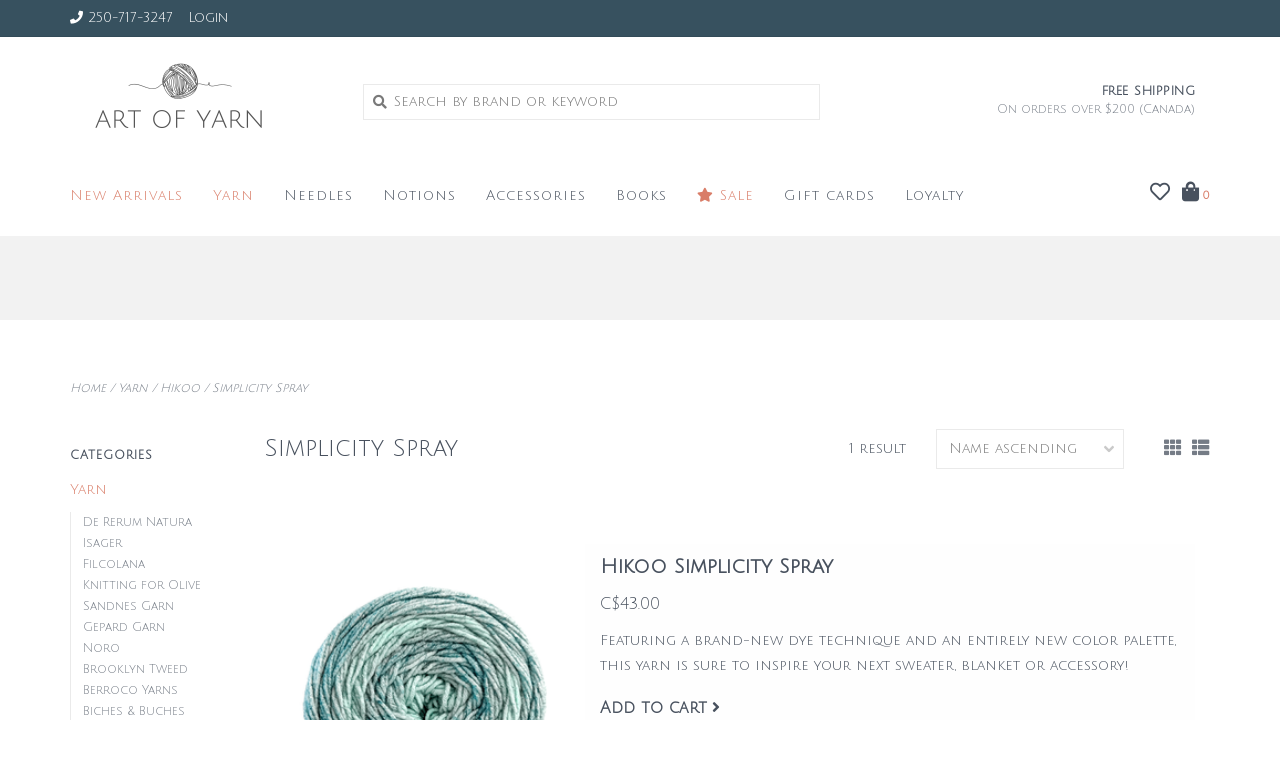

--- FILE ---
content_type: text/html;charset=utf-8
request_url: https://www.artofyarn.com/yarn/hikoo/simplicity-spray/?mode=list
body_size: 13709
content:
<!DOCTYPE html>
<!-- Austin Theme: v.1.2.6 NoAM -->
<!-- ************************** -->
<html lang="en">
  <head>
    <meta charset="utf-8"/>
<!-- [START] 'blocks/head.rain' -->
<!--

  (c) 2008-2026 Lightspeed Netherlands B.V.
  http://www.lightspeedhq.com
  Generated: 18-01-2026 @ 09:40:19

-->
<link rel="canonical" href="https://www.artofyarn.com/yarn/hikoo/simplicity-spray/"/>
<link rel="alternate" href="https://www.artofyarn.com/index.rss" type="application/rss+xml" title="New products"/>
<meta name="robots" content="noodp,noydir"/>
<meta name="google-site-verification" content="VUwLKsYkc4NIQTY9VxgW8l-yKtGTSOHgoLWKKiuiggU"/>
<meta property="og:url" content="https://www.artofyarn.com/yarn/hikoo/simplicity-spray/?source=facebook"/>
<meta property="og:site_name" content="Art of Yarn "/>
<meta property="og:title" content="Simplicity Spray"/>
<meta property="og:description" content="Art of Yarn is your Kelowna yarn store. With premiere yarn, knitting supplies, crochet supplies, needles, knitting books and patterns, knitting kits, and more!"/>
<!--[if lt IE 9]>
<script src="https://cdn.shoplightspeed.com/assets/html5shiv.js?2025-02-20"></script>
<![endif]-->
<!-- [END] 'blocks/head.rain' -->
    <title>Simplicity Spray - Art of Yarn </title>
    <meta name="description" content="Art of Yarn is your Kelowna yarn store. With premiere yarn, knitting supplies, crochet supplies, needles, knitting books and patterns, knitting kits, and more!" />
    <meta name="keywords" content="Simplicity, Spray, kelowna yarn, yarn kelowna, knitting, crochet, yarn, wool, knit, supplies, needles, knitting books, knitting patterns, art of yarn, cotton, canadian yarn, merino yarn, sock yarn" />
    <meta http-equiv="X-UA-Compatible" content="IE=edge">
    <meta name="viewport" content="width=device-width, initial-scale=1.0">
    <meta name="apple-mobile-web-app-capable" content="yes">
    <meta name="apple-mobile-web-app-status-bar-style" content="black">
    
    <link rel="shortcut icon" href="https://cdn.shoplightspeed.com/shops/618969/themes/8322/v/1026412/assets/favicon.ico?20250111194010?v1" type="image/x-icon" />
    <link rel="apple-touch-icon" sizes="180x180" href="https://cdn.shoplightspeed.com/shops/618969/themes/8322/v/1026412/assets/favicon.ico?20250111194010">
    
    <link href='//fonts.googleapis.com/css?family=Julius%20Sans%20One:300,300i,400,400i,500,500i,600,600i,700,700i,800,800i' rel='stylesheet' type='text/css'>
    <link href='//fonts.googleapis.com/css?family=Julius%20Sans%20One:300,300i,400,400i,500,500i,600,600i,700,700i,800,800i' rel='stylesheet' type='text/css'>
    <link href='//fonts.googleapis.com/css?family=Merriweather:300,300i,400,400i,500,500i,600,600i,700,700i,800,800i' rel='stylesheet' type='text/css'>
    
    <!--<link rel="stylesheet" href="https://use.fontawesome.com/releases/v5.6.3/css/all.css" integrity="sha384-UHRtZLI+pbxtHCWp1t77Bi1L4ZtiqrqD80Kn4Z8NTSRyMA2Fd33n5dQ8lWUE00s/" crossorigin="anonymous">-->
    
    <link rel="stylesheet" href="https://use.fontawesome.com/releases/v5.15.4/css/all.css">
    
    <script src="https://cdn.shoplightspeed.com/assets/jquery-1-9-1.js?2025-02-20"></script>
    <script src="https://cdn.shoplightspeed.com/assets/jquery-ui-1-10-1.js?2025-02-20"></script>
    <script type="text/javascript" src="https://cdn.shoplightspeed.com/shops/618969/themes/8322/assets/slick.js?2025091515150120201207162957"></script>
    
    <link rel="stylesheet" href="https://cdn.shoplightspeed.com/shops/618969/themes/8322/assets/slick.css?2025091515150120201207162957"/>
    <link rel="stylesheet" href="https://cdn.shoplightspeed.com/shops/618969/themes/8322/assets/slick-theme.css?2025091515150120201207162957"/> 
    <link rel="stylesheet" href="https://cdn.shoplightspeed.com/shops/618969/themes/8322/assets/bootstrap.css?2025091515150120201207162957" />
    <link rel="stylesheet" href="https://cdn.shoplightspeed.com/shops/618969/themes/8322/assets/style.css?2025091515150120201207162957" />    
    <link rel="stylesheet" href="https://cdn.shoplightspeed.com/shops/618969/themes/8322/assets/settings.css?2025091515150120201207162957" />  
    <link rel="stylesheet" href="https://cdn.shoplightspeed.com/assets/gui-2-0.css?2025-02-20" />
    <link rel="stylesheet" href="https://cdn.shoplightspeed.com/assets/gui-responsive-2-0.css?2025-02-20" />   
    <link rel="stylesheet" href="https://cdn.shoplightspeed.com/shops/618969/themes/8322/assets/custom.css?2025091515150120201207162957" />
        
    <script type="text/javascript" src="https://cdn.shoplightspeed.com/shops/618969/themes/8322/assets/instafeed-min.js?2025091515150120201207162957"></script>
    <script type="text/javascript" src="https://cdn.shoplightspeed.com/shops/618969/themes/8322/assets/austin-instafeed.js?2025091515150120201207162957"></script>
   
    <script type="text/javascript" src="https://cdn.shoplightspeed.com/shops/618969/themes/8322/assets/global.js?2025091515150120201207162957"></script>
		<script type="text/javascript" src="https://cdn.shoplightspeed.com/shops/618969/themes/8322/assets/bootstrap.js?2025091515150120201207162957"></script>
    <script type="text/javascript" src="https://cdn.shoplightspeed.com/shops/618969/themes/8322/assets/jcarousel.js?2025091515150120201207162957"></script>
    <script type="text/javascript" src="https://cdn.shoplightspeed.com/assets/gui.js?2025-02-20"></script>
    <script type="text/javascript" src="https://cdn.shoplightspeed.com/assets/gui-responsive-2-0.js?2025-02-20"></script>
    <script type="text/javascript" src="https://cdn.shoplightspeed.com/shops/618969/themes/8322/assets/jquery-countdown-min.js?2025091515150120201207162957"></script>
    <script type="text/javascript" src="https://cdn.shoplightspeed.com/shops/618969/themes/8322/assets/jquery-cookie.js?2025091515150120201207162957"></script>
    <script type="text/javascript" src="https://cdn.shoplightspeed.com/shops/618969/themes/8322/assets/jquery-bpopup-min.js?2025091515150120201207162957"></script>
    
    <script type="text/javascript" src="https://cdn.shoplightspeed.com/shops/618969/themes/8322/assets/share42.js?2025091515150120201207162957"></script> 
        
    <!--[if lt IE 9]>
    <link rel="stylesheet" href="https://cdn.shoplightspeed.com/shops/618969/themes/8322/assets/style-ie.css?2025091515150120201207162957" />
    <![endif]-->
    <link rel="stylesheet" media="print" href="https://cdn.shoplightspeed.com/shops/618969/themes/8322/assets/print-min.css?2025091515150120201207162957" />
    
  </head>
  <body style="background: url('https://cdn.shoplightspeed.com/shops/618969/themes/8322/assets/background-main.png?2025091515150120201207162957') repeat top left;" class="body-main template-collection">
    <script>
    	var shopUrl = 'https://www.artofyarn.com/';
    </script>
    
        
    
<header>
    <div class="topnav">
    <div class="container">
            <ul class="left">
                                  <li class="topbar-contact">
                        <a href="tel:250-717-3247"><span class="phone-icon"><i class="fa fa-phone"></i></span> <span class="phone hidden-xs">250-717-3247</span></a>
                      </li>
                <li>
          <a href="https://www.artofyarn.com/account/" title="My account" class="my-account">
                          Login
                    	</a>
        </li>
      </ul>
            <div class="right">
        <span class="topbar-msg hidden-xs"></span>              </div>
    </div>
  </div>
  <span class="topbar-msg mobile visible-xs text-center"></span>      
  <div class="navigation container">
    <div class="logo-usp align">
      <ul class="burger vertical">
        <!--<i class="fas fa-bars"></i>-->
        <img src="https://cdn.shoplightspeed.com/themes/8322/assets/hamburger.png" width="25" alt="menu" />
      </ul>

              <div class="vertical logo col-sm-4 col-md-4 col-lg-3 x-large">
          <a href="https://www.artofyarn.com/" title="Art of Yarn - Yarn &amp; Knitting Supplies">
            <img src="https://cdn.shoplightspeed.com/shops/618969/themes/8322/v/1026410/assets/logo.png?20241128180310" alt="Art of Yarn - Yarn &amp; Knitting Supplies" />
          </a>
        </div>
            
            <div class="search-form vertical col-xs-12 col-sm-8 col-md-8 col-lg-5 hidden-xs">
        <form action="https://www.artofyarn.com/search/" method="get" id="formSearch">
          <input type="text" name="q" autocomplete="off"  value="" placeholder="Search by brand or keyword"/>
          <span onclick="$('#formSearch').submit();" title="Search"></span>
          <span onclick="$('#formSearch').submit();" class="search-icon"><i class="fas fa-search"></i></span>
      	</form>                                                                                       			
      </div>
            
                  <div class="header-usp-wrap vertical col-xs-12 col-sm-6 col-md-4 col-lg-4 hidden-xs hidden-sm hidden-md">
                <div class="header-usp-1 col-xs-12">
          <span class="header-usp-title"><i class="fa fa-"></i> Free shipping</span>
          <span class="header-usp-subtext">On orders over $200 (Canada)</span>
        </div>
                      </div>
                </div>
      
        <div class="primary-nav container left">
      <nav class="primary nonbounce desktop vertical left mega">
        <ul>
          <li class="item search-mobile visible-xs">
            <form action="https://www.artofyarn.com/search/" method="get" id="menuSearchMobile">
              <input type="text" name="q" autocomplete="off"  value="" placeholder="Search by brand or keyword"/>
              <span onclick="$('#menuSearchMobile').submit();" title="Search"></span>
    				</form>
          </li>
                    <li class="item new-arrivals active">
            <a class="itemLink" href="https://www.artofyarn.com/collection/?sort=newest">New Arrivals</a>
          </li>
                                         <li class="item sub active">
            <a class="itemLink" href="https://www.artofyarn.com/yarn/" title="Yarn">Yarn</a>
                        <i class="icon-drop fas fa-angle-down"></i>
            <div class="subnav">
              <div class="container desktop">                <div class="sub-cats two-col">
                  <span class="subcat-title visible-lg">Categories</span>                  <ul class="subnavList">
                                        <!--<li class="item visible-xs">
                      <a class="itemLink" href="https://www.artofyarn.com/yarn/" title="Yarn">All Yarn</a>
                    </li>-->
                                         <li class="subitem">                
                      <a class="subitemLink" href="https://www.artofyarn.com/yarn/de-rerum-natura/" title="De Rerum Natura">De Rerum Natura</a>
                       
                      <i class="icon-drop fas fa-angle-down"></i>
                      <div class="subnav visible-xs">
                      	<ul class="subnavList">
                                                    <!--<li class="item visible-xs">
                            <a class="itemLink" href="https://www.artofyarn.com/yarn/de-rerum-natura/" title="De Rerum Natura">All De Rerum Natura</a>
                          </li>-->
                                                                               <li class="subitem">                
                            <a class="subitemLink" href="https://www.artofyarn.com/yarn/de-rerum-natura/gilliatt/" title="Gilliatt">Gilliatt</a>
                          </li>
                                                     <li class="subitem">                
                            <a class="subitemLink" href="https://www.artofyarn.com/yarn/de-rerum-natura/ulysse/" title="Ulysse">Ulysse</a>
                          </li>
                                                     <li class="subitem">                
                            <a class="subitemLink" href="https://www.artofyarn.com/yarn/de-rerum-natura/cyrano/" title="Cyrano">Cyrano</a>
                          </li>
                                                     <li class="subitem">                
                            <a class="subitemLink" href="https://www.artofyarn.com/yarn/de-rerum-natura/penelope/" title="Pénélope">Pénélope</a>
                          </li>
                                                     <li class="subitem">                
                            <a class="subitemLink" href="https://www.artofyarn.com/yarn/de-rerum-natura/albertine/" title="Albertine">Albertine</a>
                          </li>
                                                     <li class="subitem">                
                            <a class="subitemLink" href="https://www.artofyarn.com/yarn/de-rerum-natura/antigone/" title="Antigone">Antigone</a>
                          </li>
                                                     <li class="subitem">                
                            <a class="subitemLink" href="https://www.artofyarn.com/yarn/de-rerum-natura/robinson/" title="Robinson">Robinson</a>
                          </li>
                                                     <li class="subitem">                
                            <a class="subitemLink" href="https://www.artofyarn.com/yarn/de-rerum-natura/berenice/" title="Bérénice">Bérénice</a>
                          </li>
                                                     <li class="subitem">                
                            <a class="subitemLink" href="https://www.artofyarn.com/yarn/de-rerum-natura/alice/" title="Alice">Alice</a>
                          </li>
                                                                            </ul>
                      </div>
                                          </li>
                                         <li class="subitem">                
                      <a class="subitemLink" href="https://www.artofyarn.com/yarn/isager/" title="Isager">Isager</a>
                       
                      <i class="icon-drop fas fa-angle-down"></i>
                      <div class="subnav visible-xs">
                      	<ul class="subnavList">
                                                    <!--<li class="item visible-xs">
                            <a class="itemLink" href="https://www.artofyarn.com/yarn/isager/" title="Isager">All Isager</a>
                          </li>-->
                                                                               <li class="subitem">                
                            <a class="subitemLink" href="https://www.artofyarn.com/yarn/isager/silk-mohair/" title="Silk Mohair">Silk Mohair</a>
                          </li>
                                                     <li class="subitem">                
                            <a class="subitemLink" href="https://www.artofyarn.com/yarn/isager/alpaca-1/" title="Alpaca 1">Alpaca 1</a>
                          </li>
                                                     <li class="subitem">                
                            <a class="subitemLink" href="https://www.artofyarn.com/yarn/isager/highland-wool/" title="Highland Wool">Highland Wool</a>
                          </li>
                                                     <li class="subitem">                
                            <a class="subitemLink" href="https://www.artofyarn.com/yarn/isager/japansk-bomuld/" title="Japansk Bomuld">Japansk Bomuld</a>
                          </li>
                                                     <li class="subitem">                
                            <a class="subitemLink" href="https://www.artofyarn.com/yarn/isager/merilin/" title="Merilin">Merilin</a>
                          </li>
                                                     <li class="subitem">                
                            <a class="subitemLink" href="https://www.artofyarn.com/yarn/isager/soft/" title="Soft">Soft</a>
                          </li>
                                                     <li class="subitem">                
                            <a class="subitemLink" href="https://www.artofyarn.com/yarn/isager/trio-2/" title="Trio 2">Trio 2</a>
                          </li>
                                                     <li class="subitem">                
                            <a class="subitemLink" href="https://www.artofyarn.com/yarn/isager/boucle/" title="Boucle">Boucle</a>
                          </li>
                                                     <li class="subitem">                
                            <a class="subitemLink" href="https://www.artofyarn.com/yarn/isager/sock-yarn/" title="Sock Yarn">Sock Yarn</a>
                          </li>
                                                     <li class="subitem">                
                            <a class="subitemLink" href="https://www.artofyarn.com/yarn/isager/aran-tweed/" title="Aran Tweed">Aran Tweed</a>
                          </li>
                                                     <li class="subitem">                
                            <a class="subitemLink" href="https://www.artofyarn.com/yarn/isager/eco-baby/" title="Eco Baby">Eco Baby</a>
                          </li>
                                                     <li class="subitem">                
                            <a class="subitemLink" href="https://www.artofyarn.com/yarn/isager/jensen/" title="Jensen">Jensen</a>
                          </li>
                                                     <li class="subitem">                
                            <a class="subitemLink" href="https://www.artofyarn.com/yarn/isager/tvinni/" title="Tvinni">Tvinni</a>
                          </li>
                                                     <li class="subitem">                
                            <a class="subitemLink" href="https://www.artofyarn.com/yarn/isager/eco-melange/" title="Eco Melange">Eco Melange</a>
                          </li>
                                                     <li class="subitem">                
                            <a class="subitemLink" href="https://www.artofyarn.com/yarn/isager/soft-fine/" title="Soft Fine">Soft Fine</a>
                          </li>
                                                                            </ul>
                      </div>
                                          </li>
                                         <li class="subitem">                
                      <a class="subitemLink" href="https://www.artofyarn.com/yarn/filcolana/" title="Filcolana">Filcolana</a>
                       
                      <i class="icon-drop fas fa-angle-down"></i>
                      <div class="subnav visible-xs">
                      	<ul class="subnavList">
                                                    <!--<li class="item visible-xs">
                            <a class="itemLink" href="https://www.artofyarn.com/yarn/filcolana/" title="Filcolana">All Filcolana</a>
                          </li>-->
                                                                               <li class="subitem">                
                            <a class="subitemLink" href="https://www.artofyarn.com/yarn/filcolana/arwetta/" title="Arwetta">Arwetta</a>
                          </li>
                                                     <li class="subitem">                
                            <a class="subitemLink" href="https://www.artofyarn.com/yarn/filcolana/peruvian/" title="Peruvian">Peruvian</a>
                          </li>
                                                     <li class="subitem">                
                            <a class="subitemLink" href="https://www.artofyarn.com/yarn/filcolana/tilia/" title="Tilia">Tilia</a>
                          </li>
                                                     <li class="subitem">                
                            <a class="subitemLink" href="https://www.artofyarn.com/yarn/filcolana/pernilla/" title="Pernilla">Pernilla</a>
                          </li>
                                                     <li class="subitem">                
                            <a class="subitemLink" href="https://www.artofyarn.com/yarn/filcolana/alva/" title="Alva">Alva</a>
                          </li>
                                                     <li class="subitem">                
                            <a class="subitemLink" href="https://www.artofyarn.com/yarn/filcolana/saga/" title="Saga">Saga</a>
                          </li>
                                                     <li class="subitem">                
                            <a class="subitemLink" href="https://www.artofyarn.com/yarn/filcolana/merci/" title="Merci">Merci</a>
                          </li>
                                                                            </ul>
                      </div>
                                          </li>
                                         <li class="subitem">                
                      <a class="subitemLink" href="https://www.artofyarn.com/yarn/knitting-for-olive/" title="Knitting for Olive">Knitting for Olive</a>
                       
                      <i class="icon-drop fas fa-angle-down"></i>
                      <div class="subnav visible-xs">
                      	<ul class="subnavList">
                                                    <!--<li class="item visible-xs">
                            <a class="itemLink" href="https://www.artofyarn.com/yarn/knitting-for-olive/" title="Knitting for Olive">All Knitting for Olive</a>
                          </li>-->
                                                                               <li class="subitem">                
                            <a class="subitemLink" href="https://www.artofyarn.com/yarn/knitting-for-olive/merino/" title="Merino">Merino</a>
                          </li>
                                                     <li class="subitem">                
                            <a class="subitemLink" href="https://www.artofyarn.com/yarn/knitting-for-olive/heavy-merino/" title="Heavy Merino">Heavy Merino</a>
                          </li>
                                                     <li class="subitem">                
                            <a class="subitemLink" href="https://www.artofyarn.com/yarn/knitting-for-olive/soft-silk-mohair/" title="Soft Silk Mohair">Soft Silk Mohair</a>
                          </li>
                                                     <li class="subitem">                
                            <a class="subitemLink" href="https://www.artofyarn.com/yarn/knitting-for-olive/pure-silk/" title="Pure Silk">Pure Silk</a>
                          </li>
                                                     <li class="subitem">                
                            <a class="subitemLink" href="https://www.artofyarn.com/yarn/knitting-for-olive/cottonmerino/" title="CottonMerino">CottonMerino</a>
                          </li>
                                                     <li class="subitem">                
                            <a class="subitemLink" href="https://www.artofyarn.com/yarn/knitting-for-olive/compatible-cashmere/" title="Compatible Cashmere">Compatible Cashmere</a>
                          </li>
                                                                            </ul>
                      </div>
                                          </li>
                                         <li class="subitem">                
                      <a class="subitemLink" href="https://www.artofyarn.com/yarn/sandnes-garn/" title="Sandnes Garn">Sandnes Garn</a>
                       
                      <i class="icon-drop fas fa-angle-down"></i>
                      <div class="subnav visible-xs">
                      	<ul class="subnavList">
                                                    <!--<li class="item visible-xs">
                            <a class="itemLink" href="https://www.artofyarn.com/yarn/sandnes-garn/" title="Sandnes Garn">All Sandnes Garn</a>
                          </li>-->
                                                                               <li class="subitem">                
                            <a class="subitemLink" href="https://www.artofyarn.com/yarn/sandnes-garn/sunday/" title="Sunday">Sunday</a>
                          </li>
                                                     <li class="subitem">                
                            <a class="subitemLink" href="https://www.artofyarn.com/yarn/sandnes-garn/duo/" title="Duo">Duo</a>
                          </li>
                                                     <li class="subitem">                
                            <a class="subitemLink" href="https://www.artofyarn.com/yarn/sandnes-garn/tynn-line/" title="Tynn Line">Tynn Line</a>
                          </li>
                                                     <li class="subitem">                
                            <a class="subitemLink" href="https://www.artofyarn.com/yarn/sandnes-garn/mandarin-petit/" title="Mandarin Petit">Mandarin Petit</a>
                          </li>
                                                     <li class="subitem">                
                            <a class="subitemLink" href="https://www.artofyarn.com/yarn/sandnes-garn/fritidsgarn/" title="Fritidsgarn">Fritidsgarn</a>
                          </li>
                                                     <li class="subitem">                
                            <a class="subitemLink" href="https://www.artofyarn.com/yarn/sandnes-garn/tynn-silk-mohair/" title="Tynn Silk Mohair">Tynn Silk Mohair</a>
                          </li>
                                                     <li class="subitem">                
                            <a class="subitemLink" href="https://www.artofyarn.com/yarn/sandnes-garn/peer-gynt/" title="Peer Gynt">Peer Gynt</a>
                          </li>
                                                     <li class="subitem">                
                            <a class="subitemLink" href="https://www.artofyarn.com/yarn/sandnes-garn/double-sunday/" title="Double Sunday">Double Sunday</a>
                          </li>
                                                     <li class="subitem">                
                            <a class="subitemLink" href="https://www.artofyarn.com/yarn/sandnes-garn/borstet-alpakka/" title="Børstet Alpakka">Børstet Alpakka</a>
                          </li>
                                                     <li class="subitem">                
                            <a class="subitemLink" href="https://www.artofyarn.com/yarn/sandnes-garn/perfect/" title="Perfect">Perfect</a>
                          </li>
                                                     <li class="subitem">                
                            <a class="subitemLink" href="https://www.artofyarn.com/yarn/sandnes-garn/sisu/" title="Sisu">Sisu</a>
                          </li>
                                                     <li class="subitem">                
                            <a class="subitemLink" href="https://www.artofyarn.com/yarn/sandnes-garn/alpakka/" title="Alpakka">Alpakka</a>
                          </li>
                                                     <li class="subitem">                
                            <a class="subitemLink" href="https://www.artofyarn.com/yarn/sandnes-garn/line/" title="Line">Line</a>
                          </li>
                                                     <li class="subitem">                
                            <a class="subitemLink" href="https://www.artofyarn.com/yarn/sandnes-garn/tynn-peer-gynt/" title="Tynn Peer Gynt">Tynn Peer Gynt</a>
                          </li>
                                                     <li class="subitem">                
                            <a class="subitemLink" href="https://www.artofyarn.com/yarn/sandnes-garn/tweed-recycled/" title="Tweed Recycled">Tweed Recycled</a>
                          </li>
                                                     <li class="subitem">                
                            <a class="subitemLink" href="https://www.artofyarn.com/yarn/sandnes-garn/alpakka-folgetrad/" title="Alpakka Følgetråd">Alpakka Følgetråd</a>
                          </li>
                                                     <li class="subitem">                
                            <a class="subitemLink" href="https://www.artofyarn.com/yarn/sandnes-garn/poppy/" title="Poppy">Poppy</a>
                          </li>
                                                     <li class="subitem">                
                            <a class="subitemLink" href="https://www.artofyarn.com/yarn/sandnes-garn/ballerina/" title="Ballerina">Ballerina</a>
                          </li>
                                                     <li class="subitem">                
                            <a class="subitemLink" href="https://www.artofyarn.com/yarn/sandnes-garn/alpakka-silke/" title="Alpakka Silke">Alpakka Silke</a>
                          </li>
                                                                            </ul>
                      </div>
                                          </li>
                                         <li class="subitem">                
                      <a class="subitemLink" href="https://www.artofyarn.com/yarn/gepard-garn/" title="Gepard Garn">Gepard Garn</a>
                       
                      <i class="icon-drop fas fa-angle-down"></i>
                      <div class="subnav visible-xs">
                      	<ul class="subnavList">
                                                    <!--<li class="item visible-xs">
                            <a class="itemLink" href="https://www.artofyarn.com/yarn/gepard-garn/" title="Gepard Garn">All Gepard Garn</a>
                          </li>-->
                                                                               <li class="subitem">                
                            <a class="subitemLink" href="https://www.artofyarn.com/yarn/gepard-garn/hor-silke/" title="Hør Silke">Hør Silke</a>
                          </li>
                                                     <li class="subitem">                
                            <a class="subitemLink" href="https://www.artofyarn.com/yarn/gepard-garn/my-joy/" title="My Joy">My Joy</a>
                          </li>
                                                     <li class="subitem">                
                            <a class="subitemLink" href="https://www.artofyarn.com/yarn/gepard-garn/cotton-baby-lino/" title="Cotton Baby Lino">Cotton Baby Lino</a>
                          </li>
                                                     <li class="subitem">                
                            <a class="subitemLink" href="https://www.artofyarn.com/yarn/gepard-garn/cotton-waves/" title="Cotton Waves">Cotton Waves</a>
                          </li>
                                                     <li class="subitem">                
                            <a class="subitemLink" href="https://www.artofyarn.com/yarn/gepard-garn/wild-soft/" title="Wild &amp; Soft">Wild &amp; Soft</a>
                          </li>
                                                     <li class="subitem">                
                            <a class="subitemLink" href="https://www.artofyarn.com/yarn/gepard-garn/teddy-dear/" title="Teddy Dear">Teddy Dear</a>
                          </li>
                                                     <li class="subitem">                
                            <a class="subitemLink" href="https://www.artofyarn.com/yarn/gepard-garn/kumula/" title="Kumula">Kumula</a>
                          </li>
                                                     <li class="subitem">                
                            <a class="subitemLink" href="https://www.artofyarn.com/yarn/gepard-garn/woolia/" title="Woolia">Woolia</a>
                          </li>
                                                                            </ul>
                      </div>
                                          </li>
                                         <li class="subitem">                
                      <a class="subitemLink" href="https://www.artofyarn.com/yarn/noro/" title="Noro">Noro</a>
                       
                      <i class="icon-drop fas fa-angle-down"></i>
                      <div class="subnav visible-xs">
                      	<ul class="subnavList">
                                                    <!--<li class="item visible-xs">
                            <a class="itemLink" href="https://www.artofyarn.com/yarn/noro/" title="Noro">All Noro</a>
                          </li>-->
                                                                               <li class="subitem">                
                            <a class="subitemLink" href="https://www.artofyarn.com/yarn/noro/silk-garden/" title="Silk Garden">Silk Garden</a>
                          </li>
                                                     <li class="subitem">                
                            <a class="subitemLink" href="https://www.artofyarn.com/yarn/noro/ito/" title="Ito">Ito</a>
                          </li>
                                                     <li class="subitem">                
                            <a class="subitemLink" href="https://www.artofyarn.com/yarn/noro/kakigori/" title="Kakigori">Kakigori</a>
                          </li>
                                                     <li class="subitem">                
                            <a class="subitemLink" href="https://www.artofyarn.com/yarn/noro/haunui/" title="Haunui">Haunui</a>
                          </li>
                                                     <li class="subitem">                
                            <a class="subitemLink" href="https://www.artofyarn.com/yarn/noro/uchiwa/" title="Uchiwa">Uchiwa</a>
                          </li>
                                                     <li class="subitem">                
                            <a class="subitemLink" href="https://www.artofyarn.com/yarn/noro/haunui-silk/" title="Haunui Silk">Haunui Silk</a>
                          </li>
                                                     <li class="subitem">                
                            <a class="subitemLink" href="https://www.artofyarn.com/yarn/noro/rikka/" title="Rikka">Rikka</a>
                          </li>
                                                     <li class="subitem">                
                            <a class="subitemLink" href="https://www.artofyarn.com/yarn/noro/haunui-cotton/" title="Haunui Cotton">Haunui Cotton</a>
                          </li>
                                                     <li class="subitem">                
                            <a class="subitemLink" href="https://www.artofyarn.com/yarn/noro/madara/" title="Madara">Madara</a>
                          </li>
                                                     <li class="subitem">                
                            <a class="subitemLink" href="https://www.artofyarn.com/yarn/noro/tasogare/" title="Tasogare">Tasogare</a>
                          </li>
                                                     <li class="subitem">                
                            <a class="subitemLink" href="https://www.artofyarn.com/yarn/noro/silk-garden-sock-solo/" title="Silk Garden Sock Solo">Silk Garden Sock Solo</a>
                          </li>
                                                     <li class="subitem">                
                            <a class="subitemLink" href="https://www.artofyarn.com/yarn/noro/akari/" title="Akari">Akari</a>
                          </li>
                                                     <li class="subitem">                
                            <a class="subitemLink" href="https://www.artofyarn.com/yarn/noro/akari-solo/" title="Akari Solo">Akari Solo</a>
                          </li>
                                                     <li class="subitem">                
                            <a class="subitemLink" href="https://www.artofyarn.com/yarn/noro/saiun/" title="Saiun">Saiun</a>
                          </li>
                                                     <li class="subitem">                
                            <a class="subitemLink" href="https://www.artofyarn.com/yarn/noro/tensan/" title="Tensan">Tensan</a>
                          </li>
                                                                            </ul>
                      </div>
                                          </li>
                                         <li class="subitem">                
                      <a class="subitemLink" href="https://www.artofyarn.com/yarn/brooklyn-tweed/" title="Brooklyn Tweed">Brooklyn Tweed</a>
                       
                      <i class="icon-drop fas fa-angle-down"></i>
                      <div class="subnav visible-xs">
                      	<ul class="subnavList">
                                                    <!--<li class="item visible-xs">
                            <a class="itemLink" href="https://www.artofyarn.com/yarn/brooklyn-tweed/" title="Brooklyn Tweed">All Brooklyn Tweed</a>
                          </li>-->
                                                                               <li class="subitem">                
                            <a class="subitemLink" href="https://www.artofyarn.com/yarn/brooklyn-tweed/dapple/" title="Dapple">Dapple</a>
                          </li>
                                                     <li class="subitem">                
                            <a class="subitemLink" href="https://www.artofyarn.com/yarn/brooklyn-tweed/tones/" title="Tones">Tones</a>
                          </li>
                                                     <li class="subitem">                
                            <a class="subitemLink" href="https://www.artofyarn.com/yarn/brooklyn-tweed/imbue/" title="Imbue">Imbue</a>
                          </li>
                                                     <li class="subitem">                
                            <a class="subitemLink" href="https://www.artofyarn.com/yarn/brooklyn-tweed/arbor-lodge/" title="Arbor Lodge">Arbor Lodge</a>
                          </li>
                                                                            </ul>
                      </div>
                                          </li>
                                         <li class="subitem">                
                      <a class="subitemLink" href="https://www.artofyarn.com/yarn/berroco-yarns/" title="Berroco Yarns">Berroco Yarns</a>
                       
                      <i class="icon-drop fas fa-angle-down"></i>
                      <div class="subnav visible-xs">
                      	<ul class="subnavList">
                                                    <!--<li class="item visible-xs">
                            <a class="itemLink" href="https://www.artofyarn.com/yarn/berroco-yarns/" title="Berroco Yarns">All Berroco Yarns</a>
                          </li>-->
                                                                               <li class="subitem">                
                            <a class="subitemLink" href="https://www.artofyarn.com/yarn/berroco-yarns/arno/" title="Arno">Arno</a>
                          </li>
                                                     <li class="subitem">                
                            <a class="subitemLink" href="https://www.artofyarn.com/yarn/berroco-yarns/medina/" title="Medina">Medina</a>
                          </li>
                                                     <li class="subitem">                
                            <a class="subitemLink" href="https://www.artofyarn.com/yarn/berroco-yarns/mercado/" title="Mercado">Mercado</a>
                          </li>
                                                     <li class="subitem">                
                            <a class="subitemLink" href="https://www.artofyarn.com/yarn/berroco-yarns/modern-cotton/" title="Modern Cotton">Modern Cotton</a>
                          </li>
                                                     <li class="subitem">                
                            <a class="subitemLink" href="https://www.artofyarn.com/yarn/berroco-yarns/modern-cotton-dk/" title="Modern Cotton DK">Modern Cotton DK</a>
                          </li>
                                                     <li class="subitem">                
                            <a class="subitemLink" href="https://www.artofyarn.com/yarn/berroco-yarns/remix/" title="Remix">Remix</a>
                          </li>
                                                     <li class="subitem">                
                            <a class="subitemLink" href="https://www.artofyarn.com/yarn/berroco-yarns/ultra-alpaca/" title="Ultra Alpaca">Ultra Alpaca</a>
                          </li>
                                                     <li class="subitem">                
                            <a class="subitemLink" href="https://www.artofyarn.com/yarn/berroco-yarns/ultra-alpaca-chunky/" title="Ultra Alpaca Chunky">Ultra Alpaca Chunky</a>
                          </li>
                                                     <li class="subitem">                
                            <a class="subitemLink" href="https://www.artofyarn.com/yarn/berroco-yarns/ultra-alpaca-light/" title="Ultra Alpaca Light">Ultra Alpaca Light</a>
                          </li>
                                                     <li class="subitem">                
                            <a class="subitemLink" href="https://www.artofyarn.com/yarn/berroco-yarns/ultra-wool-fine/" title="Ultra Wool Fine">Ultra Wool Fine</a>
                          </li>
                                                     <li class="subitem">                
                            <a class="subitemLink" href="https://www.artofyarn.com/yarn/berroco-yarns/vintage/" title="Vintage">Vintage</a>
                          </li>
                                                     <li class="subitem">                
                            <a class="subitemLink" href="https://www.artofyarn.com/yarn/berroco-yarns/vintage-chunky/" title="Vintage Chunky">Vintage Chunky</a>
                          </li>
                                                     <li class="subitem">                
                            <a class="subitemLink" href="https://www.artofyarn.com/yarn/berroco-yarns/vintage-dk/" title="Vintage DK">Vintage DK</a>
                          </li>
                                                     <li class="subitem">                
                            <a class="subitemLink" href="https://www.artofyarn.com/yarn/berroco-yarns/nomad/" title="Nomad">Nomad</a>
                          </li>
                                                     <li class="subitem">                
                            <a class="subitemLink" href="https://www.artofyarn.com/yarn/berroco-yarns/liana/" title="Liana">Liana</a>
                          </li>
                                                     <li class="subitem">                
                            <a class="subitemLink" href="https://www.artofyarn.com/yarn/berroco-yarns/cambria/" title="Cambria">Cambria</a>
                          </li>
                                                     <li class="subitem">                
                            <a class="subitemLink" href="https://www.artofyarn.com/yarn/berroco-yarns/tiramisu/" title="Tiramisu">Tiramisu</a>
                          </li>
                                                     <li class="subitem">                
                            <a class="subitemLink" href="https://www.artofyarn.com/yarn/berroco-yarns/mochi/" title="Mochi">Mochi</a>
                          </li>
                                                     <li class="subitem">                
                            <a class="subitemLink" href="https://www.artofyarn.com/yarn/berroco-yarns/zinnia/" title="Zinnia">Zinnia</a>
                          </li>
                                                     <li class="subitem">                
                            <a class="subitemLink" href="https://www.artofyarn.com/yarn/berroco-yarns/summer-sesame/" title="Summer Sesame">Summer Sesame</a>
                          </li>
                                                     <li class="subitem">                
                            <a class="subitemLink" href="https://www.artofyarn.com/yarn/berroco-yarns/chai/" title="Chai">Chai</a>
                          </li>
                                                     <li class="subitem">                
                            <a class="subitemLink" href="https://www.artofyarn.com/yarn/berroco-yarns/ultra-wool-chunky-handpaint/" title="Ultra Wool Chunky Handpaint">Ultra Wool Chunky Handpaint</a>
                          </li>
                                                     <li class="subitem">                
                            <a class="subitemLink" href="https://www.artofyarn.com/yarn/berroco-yarns/vintage-baby/" title="Vintage Baby">Vintage Baby</a>
                          </li>
                                                     <li class="subitem">                
                            <a class="subitemLink" href="https://www.artofyarn.com/yarn/berroco-yarns/fika/" title="Fika">Fika</a>
                          </li>
                                                     <li class="subitem">                
                            <a class="subitemLink" href="https://www.artofyarn.com/yarn/berroco-yarns/ultra-alpaca-chunky-natural/" title="Ultra Alpaca Chunky Natural">Ultra Alpaca Chunky Natural</a>
                          </li>
                                                     <li class="subitem">                
                            <a class="subitemLink" href="https://www.artofyarn.com/yarn/berroco-yarns/vintage-sock/" title="Vintage Sock">Vintage Sock</a>
                          </li>
                                                     <li class="subitem">                
                            <a class="subitemLink" href="https://www.artofyarn.com/yarn/berroco-yarns/vintage-baby-handpaint/" title="Vintage Baby Handpaint">Vintage Baby Handpaint</a>
                          </li>
                                                     <li class="subitem">                
                            <a class="subitemLink" href="https://www.artofyarn.com/yarn/berroco-yarns/lumi/" title="Lumi">Lumi</a>
                          </li>
                                                     <li class="subitem">                
                            <a class="subitemLink" href="https://www.artofyarn.com/yarn/berroco-yarns/splash/" title="Splash">Splash</a>
                          </li>
                                                     <li class="subitem">                
                            <a class="subitemLink" href="https://www.artofyarn.com/yarn/berroco-yarns/mistico/" title="Mistico">Mistico</a>
                          </li>
                                                                            </ul>
                      </div>
                                          </li>
                                        <li class="subitem view-all-cats"><a class="subitemLink" href="https://www.artofyarn.com/yarn/" title="Yarn">View all →</a></li>                  </ul>
                </div>
							              <div class="cat-profile align visible-lg">
                                <div class="mega-feat-product vertical"><a href="https://www.artofyarn.com/yarn/de-rerum-natura/"><img src="https://cdn.shoplightspeed.com/assets/blank.gif?2025-02-20" alt="" /></a></div>
                                <div class="mega-feat-product vertical"><a href="https://www.artofyarn.com/yarn/isager/"><img src="https://cdn.shoplightspeed.com/assets/blank.gif?2025-02-20" alt="" /></a></div>
                                <div class="mega-feat-product vertical"><a href="https://www.artofyarn.com/yarn/filcolana/"><img src="https://cdn.shoplightspeed.com/assets/blank.gif?2025-02-20" alt="" /></a></div>
                              </div>
							              </div>            </div>
                      </li>
                     <li class="item sub">
            <a class="itemLink" href="https://www.artofyarn.com/needles/" title="Needles">Needles</a>
                        <i class="icon-drop fas fa-angle-down"></i>
            <div class="subnav">
              <div class="container desktop">                <div class="sub-cats two-col">
                  <span class="subcat-title visible-lg">Categories</span>                  <ul class="subnavList">
                                        <!--<li class="item visible-xs">
                      <a class="itemLink" href="https://www.artofyarn.com/needles/" title="Needles">All Needles</a>
                    </li>-->
                                         <li class="subitem">                
                      <a class="subitemLink" href="https://www.artofyarn.com/needles/interchangeables/" title="Interchangeables">Interchangeables</a>
                       
                      <i class="icon-drop fas fa-angle-down"></i>
                      <div class="subnav visible-xs">
                      	<ul class="subnavList">
                                                    <!--<li class="item visible-xs">
                            <a class="itemLink" href="https://www.artofyarn.com/needles/interchangeables/" title="Interchangeables">All Interchangeables</a>
                          </li>-->
                                                                               <li class="subitem">                
                            <a class="subitemLink" href="https://www.artofyarn.com/needles/interchangeables/tips/" title="Tips">Tips</a>
                          </li>
                                                     <li class="subitem">                
                            <a class="subitemLink" href="https://www.artofyarn.com/needles/interchangeables/cords/" title="Cords">Cords</a>
                          </li>
                                                     <li class="subitem">                
                            <a class="subitemLink" href="https://www.artofyarn.com/needles/interchangeables/add-ons/" title="Add-Ons">Add-Ons</a>
                          </li>
                                                     <li class="subitem">                
                            <a class="subitemLink" href="https://www.artofyarn.com/needles/interchangeables/sets/" title="Sets">Sets</a>
                          </li>
                                                                            </ul>
                      </div>
                                          </li>
                                         <li class="subitem">                
                      <a class="subitemLink" href="https://www.artofyarn.com/needles/double-point/" title="Double Point">Double Point</a>
                                          </li>
                                         <li class="subitem">                
                      <a class="subitemLink" href="https://www.artofyarn.com/needles/fixed-circular-1524442/" title="Fixed Circular">Fixed Circular</a>
                                          </li>
                                         <li class="subitem">                
                      <a class="subitemLink" href="https://www.artofyarn.com/needles/needle-sets/" title="Needle Sets">Needle Sets</a>
                                          </li>
                                         <li class="subitem">                
                      <a class="subitemLink" href="https://www.artofyarn.com/needles/hooks/" title="Hooks">Hooks</a>
                                          </li>
                                         <li class="subitem">                
                      <a class="subitemLink" href="https://www.artofyarn.com/needles/single-point/" title="Single Point">Single Point</a>
                                          </li>
                                                          </ul>
                </div>
							              <div class="cat-profile align visible-lg">
                                <div class="mega-feat-product vertical"><a href="https://www.artofyarn.com/needles/interchangeables/"><img src="https://cdn.shoplightspeed.com/assets/blank.gif?2025-02-20" alt="" /></a></div>
                                <div class="mega-feat-product vertical"><a href="https://www.artofyarn.com/needles/double-point/"><img src="https://cdn.shoplightspeed.com/assets/blank.gif?2025-02-20" alt="" /></a></div>
                                <div class="mega-feat-product vertical"><a href="https://www.artofyarn.com/needles/fixed-circular-1524442/"><img src="https://cdn.shoplightspeed.com/assets/blank.gif?2025-02-20" alt="" /></a></div>
                              </div>
							              </div>            </div>
                      </li>
                     <li class="item sub">
            <a class="itemLink" href="https://www.artofyarn.com/notions/" title="Notions">Notions</a>
                        <i class="icon-drop fas fa-angle-down"></i>
            <div class="subnav">
              <div class="container desktop">                <div class="sub-cats">
                  <span class="subcat-title visible-lg">Categories</span>                  <ul class="subnavList">
                                        <!--<li class="item visible-xs">
                      <a class="itemLink" href="https://www.artofyarn.com/notions/" title="Notions">All Notions</a>
                    </li>-->
                                         <li class="subitem">                
                      <a class="subitemLink" href="https://www.artofyarn.com/notions/notions/" title="Notions">Notions</a>
                                          </li>
                                         <li class="subitem">                
                      <a class="subitemLink" href="https://www.artofyarn.com/notions/helpful-tools/" title="Helpful Tools">Helpful Tools</a>
                       
                      <i class="icon-drop fas fa-angle-down"></i>
                      <div class="subnav visible-xs">
                      	<ul class="subnavList">
                                                    <!--<li class="item visible-xs">
                            <a class="itemLink" href="https://www.artofyarn.com/notions/helpful-tools/" title="Helpful Tools">All Helpful Tools</a>
                          </li>-->
                                                                               <li class="subitem">                
                            <a class="subitemLink" href="https://www.artofyarn.com/notions/helpful-tools/clover/" title="Clover">Clover</a>
                          </li>
                                                     <li class="subitem">                
                            <a class="subitemLink" href="https://www.artofyarn.com/notions/helpful-tools/knitters-pride/" title="Knitter&#039;s Pride">Knitter&#039;s Pride</a>
                          </li>
                                                     <li class="subitem">                
                            <a class="subitemLink" href="https://www.artofyarn.com/notions/helpful-tools/wool-wash-1234375/" title="Wool Wash">Wool Wash</a>
                          </li>
                                                     <li class="subitem">                
                            <a class="subitemLink" href="https://www.artofyarn.com/notions/helpful-tools/chiaogoo/" title="Chiaogoo">Chiaogoo</a>
                          </li>
                                                                            </ul>
                      </div>
                                          </li>
                                         <li class="subitem">                
                      <a class="subitemLink" href="https://www.artofyarn.com/notions/stitch-markers/" title="Stitch Markers">Stitch Markers</a>
                                          </li>
                                         <li class="subitem">                
                      <a class="subitemLink" href="https://www.artofyarn.com/notions/blocking-tools/" title="Blocking Tools">Blocking Tools</a>
                                          </li>
                                                          </ul>
                </div>
							              <div class="cat-profile align visible-lg">
                                <div class="mega-feat-product vertical"><a href="https://www.artofyarn.com/notions/notions/"><img src="https://cdn.shoplightspeed.com/assets/blank.gif?2025-02-20" alt="" /></a></div>
                                <div class="mega-feat-product vertical"><a href="https://www.artofyarn.com/notions/helpful-tools/"><img src="https://cdn.shoplightspeed.com/assets/blank.gif?2025-02-20" alt="" /></a></div>
                                <div class="mega-feat-product vertical"><a href="https://www.artofyarn.com/notions/stitch-markers/"><img src="https://cdn.shoplightspeed.com/assets/blank.gif?2025-02-20" alt="" /></a></div>
                              </div>
							              </div>            </div>
                      </li>
                     <li class="item sub">
            <a class="itemLink" href="https://www.artofyarn.com/accessories/" title="Accessories">Accessories</a>
                        <i class="icon-drop fas fa-angle-down"></i>
            <div class="subnav">
              <div class="container desktop">                <div class="sub-cats">
                  <span class="subcat-title visible-lg">Categories</span>                  <ul class="subnavList">
                                        <!--<li class="item visible-xs">
                      <a class="itemLink" href="https://www.artofyarn.com/accessories/" title="Accessories">All Accessories</a>
                    </li>-->
                                         <li class="subitem">                
                      <a class="subitemLink" href="https://www.artofyarn.com/accessories/bags/" title="Bags">Bags</a>
                                          </li>
                                         <li class="subitem">                
                      <a class="subitemLink" href="https://www.artofyarn.com/accessories/organizers/" title="Organizers">Organizers</a>
                                          </li>
                                         <li class="subitem">                
                      <a class="subitemLink" href="https://www.artofyarn.com/accessories/finishing-touches/" title="Finishing Touches">Finishing Touches</a>
                       
                      <i class="icon-drop fas fa-angle-down"></i>
                      <div class="subnav visible-xs">
                      	<ul class="subnavList">
                                                    <!--<li class="item visible-xs">
                            <a class="itemLink" href="https://www.artofyarn.com/accessories/finishing-touches/" title="Finishing Touches">All Finishing Touches</a>
                          </li>-->
                                                                               <li class="subitem">                
                            <a class="subitemLink" href="https://www.artofyarn.com/accessories/finishing-touches/pompoms/" title="Pompoms">Pompoms</a>
                          </li>
                                                     <li class="subitem">                
                            <a class="subitemLink" href="https://www.artofyarn.com/accessories/finishing-touches/shawl-pins/" title="Shawl Pins">Shawl Pins</a>
                          </li>
                                                                            </ul>
                      </div>
                                          </li>
                                         <li class="subitem">                
                      <a class="subitemLink" href="https://www.artofyarn.com/accessories/gifts/" title="Gifts">Gifts</a>
                                          </li>
                                                          </ul>
                </div>
							              <div class="cat-profile align visible-lg">
                                <div class="mega-feat-product vertical"><a href="https://www.artofyarn.com/accessories/bags/"><img src="https://cdn.shoplightspeed.com/shops/618969/files/13950648/450x450x1/image.jpg" alt="" /></a></div>
                                <div class="mega-feat-product vertical"><a href="https://www.artofyarn.com/accessories/organizers/"><img src="https://cdn.shoplightspeed.com/shops/618969/files/13951392/450x450x1/image.jpg" alt="" /></a></div>
                                <div class="mega-feat-product vertical"><a href="https://www.artofyarn.com/accessories/finishing-touches/"><img src="https://cdn.shoplightspeed.com/shops/618969/files/13950741/450x450x1/image.jpg" alt="" /></a></div>
                              </div>
							              </div>            </div>
                      </li>
                     <li class="item">
            <a class="itemLink" href="https://www.artofyarn.com/books/" title="Books">Books</a>
                      </li>
                                                  <li class="item sale">
            <a class="itemLink" href="/collection/offers"><i class="fas fa-star"></i> Sale</a>
          </li>
                              <li class="item">
            <a class="itemLink" href="https://www.artofyarn.com/buy-gift-card/" title="Gift cards">Gift cards</a>
          </li>
                              <li class="item"><a class="itemLink" href="https://www.artofyarn.com/loyalty/" title="Loyalty">Loyalty</a></li>
                  </ul>
        <i class="icon-remove fas fa-times"></i>
      </nav>
       

      <div class="cart-acct-wrap right">
              <ul class="cart-acct"> 
                              <li>
            <a href="https://www.artofyarn.com/account/wishlist/" title="My wishlist" class="my-wishlist">
              <i class="far fa-heart"></i>
            </a>
          </li>
                    <li>
            <a href="https://www.artofyarn.com/cart/" title="Cart" class="cart"> 
              <i class="fas fa-shopping-bag"></i><span class="bag-count">0</span>
            </a>
          </li>
        </ul>
              </div>
    </div>
        
  </div>
              <div class="header-usp-wrap-mobile hidden-lg text-center">
                <div class="header-usp-1 col-xs-12">
          <span class="header-usp-title"><i class="fa fa-"></i> Free shipping</span>
          <span class="header-usp-subtext">On orders over $200 (Canada)</span>
        </div>
                      </div>
                <ul class="mobile-quick-links visible-xs hidden-sm hidden-md hidden-lg">
          </ul>
  </header>

<div class="search-form mobile visible-xs">
  <div class="container">
    <form action="https://www.artofyarn.com/search/" method="get" id="formSearchMobile">
      <input type="text" name="q" autocomplete="off"  value="" placeholder="Search by brand or keyword"/>
      <span onclick="$('#formSearchMobile').submit();" title="Search"></span>
      <span class="search-icon"><i class="fas fa-search"></i></span>
    </form>                                                                                       </div>
</div>
    
<div itemscope itemtype="http://schema.org/BreadcrumbList">
	<div itemprop="itemListElement" itemscope itemtype="http://schema.org/ListItem">
    <a itemprop="item" href="https://www.artofyarn.com/"><span itemprop="name" content="Home"></span></a>
    <meta itemprop="position" content="1" />
  </div>
    	<div itemprop="itemListElement" itemscope itemtype="http://schema.org/ListItem">
      <a itemprop="item" href="https://www.artofyarn.com/yarn/"><span itemprop="name" content="Yarn"></span></a>
      <meta itemprop="position" content="2" />
    </div>
    	<div itemprop="itemListElement" itemscope itemtype="http://schema.org/ListItem">
      <a itemprop="item" href="https://www.artofyarn.com/yarn/hikoo/"><span itemprop="name" content="Hikoo"></span></a>
      <meta itemprop="position" content="3" />
    </div>
    	<div itemprop="itemListElement" itemscope itemtype="http://schema.org/ListItem">
      <a itemprop="item" href="https://www.artofyarn.com/yarn/hikoo/simplicity-spray/"><span itemprop="name" content="Simplicity Spray"></span></a>
      <meta itemprop="position" content="4" />
    </div>
  </div>

    
    <div class="wrapper">
                              	
<div class="promo-banner text-center">
        <div class="container">
      <div class="promo-content">
        <h2></h2>
        <span></span>
              </div>
  	</div>
    </div>
            <div class="container content">
                <div class="page-title row">
  <div class="col-sm-6 col-md-6 visible-xs">
    <h1>Simplicity Spray</h1>
  </div>
  <div class="col-sm-6 col-md-6 breadcrumbs">
    <a href="https://www.artofyarn.com/" title="Home">Home</a>
    
        / <a href="https://www.artofyarn.com/yarn/">Yarn</a>
        / <a href="https://www.artofyarn.com/yarn/hikoo/">Hikoo</a>
        / <a href="https://www.artofyarn.com/yarn/hikoo/simplicity-spray/">Simplicity Spray</a>
      </div>  
  </div>
<div class="collection-main row">
  <div id="filterBy" class="filterBy inactive visible-xs col-xs-6">
    <button class="btn">Filter by</button>
  </div>
  <form action="https://www.artofyarn.com/yarn/hikoo/simplicity-spray/" method="get" id="filter_form" class="filter-form">
        <input type="hidden" name="mode" value="list" id="filter_form_mode" />
        <input type="hidden" name="sort" value="asc" id="filter_form_sort" />
  <div class="col-sm-3 col-md-2 sidebar hidden-xs">
    
<div id="filters" class="filters">

        

        <h3 class="sidebar-title">Categories</h3>
    <div class="filters-cat" id="filters-cat">
      <ul>
              <li class="item"><span class="arrow"></span><a href="https://www.artofyarn.com/yarn/" class="itemLink active" title="Yarn">Yarn </a>
                  <ul class="subnav">
                        <li class="subitem"><span class="arrow "></span><a href="https://www.artofyarn.com/yarn/de-rerum-natura/" class="subitemLink" title="De Rerum Natura">De Rerum Natura </a>
                          </li>
                        <li class="subitem"><span class="arrow "></span><a href="https://www.artofyarn.com/yarn/isager/" class="subitemLink" title="Isager">Isager </a>
                          </li>
                        <li class="subitem"><span class="arrow "></span><a href="https://www.artofyarn.com/yarn/filcolana/" class="subitemLink" title="Filcolana">Filcolana </a>
                          </li>
                        <li class="subitem"><span class="arrow "></span><a href="https://www.artofyarn.com/yarn/knitting-for-olive/" class="subitemLink" title="Knitting for Olive">Knitting for Olive </a>
                          </li>
                        <li class="subitem"><span class="arrow "></span><a href="https://www.artofyarn.com/yarn/sandnes-garn/" class="subitemLink" title="Sandnes Garn">Sandnes Garn </a>
                          </li>
                        <li class="subitem"><span class="arrow "></span><a href="https://www.artofyarn.com/yarn/gepard-garn/" class="subitemLink" title="Gepard Garn">Gepard Garn </a>
                          </li>
                        <li class="subitem"><span class="arrow "></span><a href="https://www.artofyarn.com/yarn/noro/" class="subitemLink" title="Noro">Noro </a>
                          </li>
                        <li class="subitem"><span class="arrow "></span><a href="https://www.artofyarn.com/yarn/brooklyn-tweed/" class="subitemLink" title="Brooklyn Tweed">Brooklyn Tweed </a>
                          </li>
                        <li class="subitem"><span class="arrow "></span><a href="https://www.artofyarn.com/yarn/berroco-yarns/" class="subitemLink" title="Berroco Yarns">Berroco Yarns </a>
                          </li>
                        <li class="subitem"><span class="arrow "></span><a href="https://www.artofyarn.com/yarn/biches-buches/" class="subitemLink" title="Biches &amp; Buches">Biches &amp; Buches </a>
                          </li>
                        <li class="subitem"><span class="arrow "></span><a href="https://www.artofyarn.com/yarn/big-bad-wool/" class="subitemLink" title="Big Bad Wool">Big Bad Wool </a>
                          </li>
                        <li class="subitem"><span class="arrow "></span><a href="https://www.artofyarn.com/yarn/bc-garn/" class="subitemLink" title="BC Garn">BC Garn </a>
                          </li>
                        <li class="subitem"><span class="arrow "></span><a href="https://www.artofyarn.com/yarn/blue-sky-fibers/" class="subitemLink" title="Blue Sky Fibers">Blue Sky Fibers </a>
                          </li>
                        <li class="subitem"><span class="arrow "></span><a href="https://www.artofyarn.com/yarn/borgo-depazzi/" class="subitemLink" title="Borgo DePazzi">Borgo DePazzi </a>
                          </li>
                        <li class="subitem"><span class="arrow "></span><a href="https://www.artofyarn.com/yarn/cascade-yarns/" class="subitemLink" title="Cascade Yarns">Cascade Yarns </a>
                          </li>
                        <li class="subitem"><span class="arrow "></span><a href="https://www.artofyarn.com/yarn/custom-woolen-mills/" class="subitemLink" title="Custom Woolen Mills">Custom Woolen Mills </a>
                          </li>
                        <li class="subitem"><span class="arrow "></span><a href="https://www.artofyarn.com/yarn/drops/" class="subitemLink" title="Drops">Drops </a>
                          </li>
                        <li class="subitem"><span class="arrow "></span><a href="https://www.artofyarn.com/yarn/elsebeth-lavold/" class="subitemLink" title="Elsebeth Lavold">Elsebeth Lavold </a>
                          </li>
                        <li class="subitem"><span class="arrow "></span><a href="https://www.artofyarn.com/yarn/earl-grey-fiber-company/" class="subitemLink" title="Earl Grey Fiber Company">Earl Grey Fiber Company </a>
                          </li>
                        <li class="subitem"><span class="arrow "></span><a href="https://www.artofyarn.com/yarn/erika-knight/" class="subitemLink" title="Erika Knight">Erika Knight </a>
                          </li>
                        <li class="subitem"><span class="arrow "></span><a href="https://www.artofyarn.com/yarn/estelle/" class="subitemLink" title="Estelle">Estelle </a>
                          </li>
                        <li class="subitem"><span class="arrow "></span><a href="https://www.artofyarn.com/yarn/the-fibre-co/" class="subitemLink" title="The Fibre Co.">The Fibre Co. </a>
                          </li>
                        <li class="subitem"><span class="arrow "></span><a href="https://www.artofyarn.com/yarn/fyberspates/" class="subitemLink" title="Fyberspates">Fyberspates </a>
                          </li>
                        <li class="subitem"><span class="arrow "></span><a href="https://www.artofyarn.com/yarn/gathering-yarn/" class="subitemLink" title="Gathering Yarn">Gathering Yarn </a>
                          </li>
                        <li class="subitem"><span class="arrow "></span><a href="https://www.artofyarn.com/yarn/gedifra/" class="subitemLink" title="Gedifra">Gedifra </a>
                          </li>
                        <li class="subitem"><span class="arrow "></span><a href="https://www.artofyarn.com/yarn/handspun-hope/" class="subitemLink" title="Handspun Hope">Handspun Hope </a>
                          </li>
                        <li class="subitem"><span class="arrow "></span><a href="https://www.artofyarn.com/yarn/harrisville-designs/" class="subitemLink" title="Harrisville Designs">Harrisville Designs </a>
                          </li>
                        <li class="subitem"><span class="arrow "></span><a href="https://www.artofyarn.com/yarn/hedgehog-fibres/" class="subitemLink" title="Hedgehog Fibres">Hedgehog Fibres </a>
                          </li>
                        <li class="subitem"><span class="arrow "></span><a href="https://www.artofyarn.com/yarn/hikoo/" class="subitemLink active" title="Hikoo">Hikoo </a>
                            <ul class="subnav">
                                <li class="subitem"><span class="arrow "></span><a href="https://www.artofyarn.com/yarn/hikoo/sueno/" class="subitemLink" title="Sueno">Sueno </a></li>
                                <li class="subitem"><span class="arrow "></span><a href="https://www.artofyarn.com/yarn/hikoo/concentric/" class="subitemLink" title="Concentric">Concentric </a></li>
                                <li class="subitem"><span class="arrow "></span><a href="https://www.artofyarn.com/yarn/hikoo/sueno-tonal/" class="subitemLink" title="Sueno Tonal">Sueno Tonal </a></li>
                                <li class="subitem"><span class="arrow "></span><a href="https://www.artofyarn.com/yarn/hikoo/cobasi-tonal/" class="subitemLink" title="CoBaSi Tonal">CoBaSi Tonal </a></li>
                                <li class="subitem"><span class="arrow "></span><a href="https://www.artofyarn.com/yarn/hikoo/simpliworsted-spray/" class="subitemLink" title="Simpliworsted Spray">Simpliworsted Spray </a></li>
                                <li class="subitem"><span class="arrow "></span><a href="https://www.artofyarn.com/yarn/hikoo/simplicity-spray/" class="subitemLink active" title="Simplicity Spray">Simplicity Spray </a></li>
                                <li class="subitem"><span class="arrow "></span><a href="https://www.artofyarn.com/yarn/hikoo/sueno-tweed/" class="subitemLink" title="Sueno Tweed">Sueno Tweed </a></li>
                                <li class="subitem"><span class="arrow "></span><a href="https://www.artofyarn.com/yarn/hikoo/simplinatural/" class="subitemLink" title="Simplinatural">Simplinatural </a></li>
                                <li class="subitem"><span class="arrow "></span><a href="https://www.artofyarn.com/yarn/hikoo/simplicity-spot/" class="subitemLink" title="Simplicity Spot">Simplicity Spot </a></li>
                              </ul>
                          </li>
                        <li class="subitem"><span class="arrow "></span><a href="https://www.artofyarn.com/yarn/illimani/" class="subitemLink" title="Illimani">Illimani </a>
                          </li>
                        <li class="subitem"><span class="arrow "></span><a href="https://www.artofyarn.com/yarn/istex-lopi/" class="subitemLink" title="Istex (Lopi)">Istex (Lopi) </a>
                          </li>
                        <li class="subitem"><span class="arrow "></span><a href="https://www.artofyarn.com/yarn/jody-long/" class="subitemLink" title="Jody Long">Jody Long </a>
                          </li>
                        <li class="subitem"><span class="arrow "></span><a href="https://www.artofyarn.com/yarn/julie-asselin/" class="subitemLink" title="Julie Asselin">Julie Asselin </a>
                          </li>
                        <li class="subitem"><span class="arrow "></span><a href="https://www.artofyarn.com/yarn/juniper-moon-farms/" class="subitemLink" title="Juniper Moon Farms">Juniper Moon Farms </a>
                          </li>
                        <li class="subitem"><span class="arrow "></span><a href="https://www.artofyarn.com/yarn/katia/" class="subitemLink" title="Katia">Katia </a>
                          </li>
                        <li class="subitem"><span class="arrow "></span><a href="https://www.artofyarn.com/yarn/kelbourne-woolens/" class="subitemLink" title="Kelbourne Woolens">Kelbourne Woolens </a>
                          </li>
                        <li class="subitem"><span class="arrow "></span><a href="https://www.artofyarn.com/yarn/kokon/" class="subitemLink" title="Kokon">Kokon </a>
                          </li>
                        <li class="subitem"><span class="arrow "></span><a href="https://www.artofyarn.com/yarn/kremke-soul-wool/" class="subitemLink" title="Kremke Soul Wool">Kremke Soul Wool </a>
                          </li>
                        <li class="subitem"><span class="arrow "></span><a href="https://www.artofyarn.com/yarn/laines-du-nord/" class="subitemLink" title="Laines du Nord">Laines du Nord </a>
                          </li>
                        <li class="subitem"><span class="arrow "></span><a href="https://www.artofyarn.com/yarn/lamana/" class="subitemLink" title="Lamana">Lamana </a>
                          </li>
                        <li class="subitem"><span class="arrow "></span><a href="https://www.artofyarn.com/yarn/lankava/" class="subitemLink" title="Lankava">Lankava </a>
                          </li>
                        <li class="subitem"><span class="arrow "></span><a href="https://www.artofyarn.com/yarn/lang-yarns/" class="subitemLink" title="Lang Yarns">Lang Yarns </a>
                          </li>
                        <li class="subitem"><span class="arrow "></span><a href="https://www.artofyarn.com/yarn/lichen-lace/" class="subitemLink" title="Lichen &amp; Lace">Lichen &amp; Lace </a>
                          </li>
                        <li class="subitem"><span class="arrow "></span><a href="https://www.artofyarn.com/yarn/madelinetosh/" class="subitemLink" title="Madelinetosh">Madelinetosh </a>
                          </li>
                        <li class="subitem"><span class="arrow "></span><a href="https://www.artofyarn.com/yarn/malabrigo/" class="subitemLink" title="Malabrigo">Malabrigo </a>
                          </li>
                        <li class="subitem"><span class="arrow "></span><a href="https://www.artofyarn.com/yarn/manos-del-uruguay/" class="subitemLink" title="Manos Del Uruguay">Manos Del Uruguay </a>
                          </li>
                        <li class="subitem"><span class="arrow "></span><a href="https://www.artofyarn.com/yarn/nordic-yarn/" class="subitemLink" title="Nordic Yarn">Nordic Yarn </a>
                          </li>
                        <li class="subitem"><span class="arrow "></span><a href="https://www.artofyarn.com/yarn/opal/" class="subitemLink" title="Opal">Opal </a>
                          </li>
                        <li class="subitem"><span class="arrow "></span><a href="https://www.artofyarn.com/yarn/quince-co/" class="subitemLink" title="Quince &amp; Co.">Quince &amp; Co. </a>
                          </li>
                        <li class="subitem"><span class="arrow "></span><a href="https://www.artofyarn.com/yarn/regia/" class="subitemLink" title="Regia">Regia </a>
                          </li>
                        <li class="subitem"><span class="arrow "></span><a href="https://www.artofyarn.com/yarn/retrosaria/" class="subitemLink" title="Retrosaria">Retrosaria </a>
                          </li>
                        <li class="subitem"><span class="arrow "></span><a href="https://www.artofyarn.com/yarn/rico/" class="subitemLink" title="Rico">Rico </a>
                          </li>
                        <li class="subitem"><span class="arrow "></span><a href="https://www.artofyarn.com/yarn/rosy-green-wool/" class="subitemLink" title="Rosy Green Wool">Rosy Green Wool </a>
                          </li>
                        <li class="subitem"><span class="arrow "></span><a href="https://www.artofyarn.com/yarn/rowan/" class="subitemLink" title="Rowan">Rowan </a>
                          </li>
                        <li class="subitem"><span class="arrow "></span><a href="https://www.artofyarn.com/yarn/schoppel-wolle/" class="subitemLink" title="Schoppel Wolle">Schoppel Wolle </a>
                          </li>
                        <li class="subitem"><span class="arrow "></span><a href="https://www.artofyarn.com/yarn/sirdar/" class="subitemLink" title="Sirdar">Sirdar </a>
                          </li>
                        <li class="subitem"><span class="arrow "></span><a href="https://www.artofyarn.com/yarn/socks-yeah/" class="subitemLink" title="Socks Yeah!">Socks Yeah! </a>
                          </li>
                        <li class="subitem"><span class="arrow "></span><a href="https://www.artofyarn.com/yarn/spincycle-yarns/" class="subitemLink" title="Spincycle Yarns">Spincycle Yarns </a>
                          </li>
                        <li class="subitem"><span class="arrow "></span><a href="https://www.artofyarn.com/yarn/stolen-stitches/" class="subitemLink" title="Stolen Stitches">Stolen Stitches </a>
                          </li>
                        <li class="subitem"><span class="arrow "></span><a href="https://www.artofyarn.com/yarn/stone-wool/" class="subitemLink" title="Stone Wool">Stone Wool </a>
                          </li>
                        <li class="subitem"><span class="arrow "></span><a href="https://www.artofyarn.com/yarn/tukuwool/" class="subitemLink" title="Tukuwool">Tukuwool </a>
                          </li>
                        <li class="subitem"><span class="arrow "></span><a href="https://www.artofyarn.com/yarn/vegan-yarn/" class="subitemLink" title="Vegan Yarn">Vegan Yarn </a>
                          </li>
                        <li class="subitem"><span class="arrow "></span><a href="https://www.artofyarn.com/yarn/walcot-yarns/" class="subitemLink" title="Walcot Yarns">Walcot Yarns </a>
                          </li>
                        <li class="subitem"><span class="arrow "></span><a href="https://www.artofyarn.com/yarn/west-yorkshire-spinners/" class="subitemLink" title="West Yorkshire Spinners">West Yorkshire Spinners </a>
                          </li>
                        <li class="subitem"><span class="arrow "></span><a href="https://www.artofyarn.com/yarn/woolfolk/" class="subitemLink" title="Woolfolk">Woolfolk </a>
                          </li>
                        <li class="subitem"><span class="arrow "></span><a href="https://www.artofyarn.com/yarn/coates-co/" class="subitemLink" title="Coates &amp; Co.">Coates &amp; Co. </a>
                          </li>
                        <li class="subitem"><span class="arrow "></span><a href="https://www.artofyarn.com/yarn/circulo/" class="subitemLink" title="Circulo">Circulo </a>
                          </li>
                        <li class="subitem"><span class="arrow "></span><a href="https://www.artofyarn.com/yarn/ito/" class="subitemLink" title="ITO">ITO </a>
                          </li>
                        <li class="subitem"><span class="arrow "></span><a href="https://www.artofyarn.com/yarn/rellana-garne/" class="subitemLink" title="Rellana Garne">Rellana Garne </a>
                          </li>
                      </ul>
                </li>
              <li class="item"><span class="arrow"></span><a href="https://www.artofyarn.com/needles/" class="itemLink" title="Needles">Needles </a>
                </li>
              <li class="item"><span class="arrow"></span><a href="https://www.artofyarn.com/notions/" class="itemLink" title="Notions">Notions </a>
                </li>
              <li class="item"><span class="arrow"></span><a href="https://www.artofyarn.com/accessories/" class="itemLink" title="Accessories">Accessories </a>
                </li>
              <li class="item"><span class="arrow"></span><a href="https://www.artofyarn.com/books/" class="itemLink" title="Books">Books </a>
                </li>
            </ul>
    </div>
                          
                  			<h3 class="sidebar-title">Brands</h3>
      <div id="brands-filter" class="brands-filter">      
        <select name="brand">
                    <option value="0" selected="selected">All brands</option>
                    <option value="811686">Hikoo</option>
                  </select>
      </div>
          
                     
            <h3 class="sidebar-title" data-target="#filter4422">Weight/Gauge</h3> 
      <div class="custom-filter col-xs-12" id="filter4422"> 
                <div class="filter-value">
          <input id="filter_20120" type="checkbox" name="filter[]" value="20120"  />
          <label for="filter_20120">DK</label>
        </div>
              </div>  
            <h3 class="sidebar-title" data-target="#filter4423">Fibre</h3> 
      <div class="custom-filter col-xs-12" id="filter4423"> 
                <div class="filter-value">
          <input id="filter_20537" type="checkbox" name="filter[]" value="20537"  />
          <label for="filter_20537">Nylon</label>
        </div>
              </div>  
                  </div>  </div>
  <div class="col-xs-6 col-sm-9 col-md-10 sortBy-header">
      <div class="align">
        <div class="page-title col-sm-6 vertical hidden-xs">
    			<h1>Simplicity Spray</h1>
  			</div>
        <div class="count col-sm-3 vertical text-right hidden-xs">
          <span>1 result</span>
        </div>
        <div class="sortBy col-xs-6 col-sm-3 vertical text-right">  
          <select name="sort" onchange="$('#formSortModeLimit').submit();">
                            <option value="default">Default</option>
                            <option value="popular">Most viewed</option>
                            <option value="newest">Newest products</option>
                            <option value="lowest">Lowest price</option>
                            <option value="highest">Highest price</option>
                            <option value="asc" selected="selected">Name ascending</option>
                            <option value="desc">Name descending</option>
                        </select>
        </div>
        <div class="modes col-sm-4 hidden-xs hidden-sm text-right vertical">
          <a href="?mode=grid"><i class="fa fa-th"></i></a>
          <a href="?mode=list"><i class="fa fa-th-list"></i></a>
        </div>
    	</div>
  </div>
  </form>
  <div class="mobile-sidebar hide col-xs-12" id="cat-sidebar">
    
<div id="filters" class="filters">
    <form action="https://www.artofyarn.com/yarn/hikoo/simplicity-spray/" method="get" id="filter_form" class="filter-form">
        <input type="hidden" name="mode" value="list" id="filter_form_mode" />
        <input type="hidden" name="sort" value="asc" id="filter_form_sort" />
    <div id="filtermenu">    
                        
            			<h3 class="sidebar-title">Brands</h3>
      <div id="brands-filter" class="brands-filter">      
        <select name="brand">
                    <option value="0" selected="selected">All brands</option>
                    <option value="811686">Hikoo</option>
                  </select>
      </div>
                  
                 
            <h3 class="sidebar-title" data-target="#filter4422">Weight/Gauge</h3> 
      <div class="custom-filter col-xs-12" id="filter4422"> 
                <div class="filter-value">
          <input id="filter_20120" type="checkbox" name="filter[]" value="20120"  />
          <label for="filter_20120">DK</label>
        </div>
              </div>  
            <h3 class="sidebar-title" data-target="#filter4423">Fibre</h3> 
      <div class="custom-filter col-xs-12" id="filter4423"> 
                <div class="filter-value">
          <input id="filter_20537" type="checkbox" name="filter[]" value="20537"  />
          <label for="filter_20537">Nylon</label>
        </div>
              </div>  
                        
            <h3 class="sidebar-title">Categories</h3>
      <div class="filters-cat" id="filters-cat">
        <ul>
                  <li class="item"><span class="arrow"></span><a href="https://www.artofyarn.com/yarn/" class="itemLink active" title="Yarn">Yarn </a>
                      <ul class="subnav">
                            <li class="subitem"><span class="arrow "></span><a href="https://www.artofyarn.com/yarn/de-rerum-natura/" class="subitemLink" title="De Rerum Natura">De Rerum Natura </a>
                              </li>
                            <li class="subitem"><span class="arrow "></span><a href="https://www.artofyarn.com/yarn/isager/" class="subitemLink" title="Isager">Isager </a>
                              </li>
                            <li class="subitem"><span class="arrow "></span><a href="https://www.artofyarn.com/yarn/filcolana/" class="subitemLink" title="Filcolana">Filcolana </a>
                              </li>
                            <li class="subitem"><span class="arrow "></span><a href="https://www.artofyarn.com/yarn/knitting-for-olive/" class="subitemLink" title="Knitting for Olive">Knitting for Olive </a>
                              </li>
                            <li class="subitem"><span class="arrow "></span><a href="https://www.artofyarn.com/yarn/sandnes-garn/" class="subitemLink" title="Sandnes Garn">Sandnes Garn </a>
                              </li>
                            <li class="subitem"><span class="arrow "></span><a href="https://www.artofyarn.com/yarn/gepard-garn/" class="subitemLink" title="Gepard Garn">Gepard Garn </a>
                              </li>
                            <li class="subitem"><span class="arrow "></span><a href="https://www.artofyarn.com/yarn/noro/" class="subitemLink" title="Noro">Noro </a>
                              </li>
                            <li class="subitem"><span class="arrow "></span><a href="https://www.artofyarn.com/yarn/brooklyn-tweed/" class="subitemLink" title="Brooklyn Tweed">Brooklyn Tweed </a>
                              </li>
                            <li class="subitem"><span class="arrow "></span><a href="https://www.artofyarn.com/yarn/berroco-yarns/" class="subitemLink" title="Berroco Yarns">Berroco Yarns </a>
                              </li>
                            <li class="subitem"><span class="arrow "></span><a href="https://www.artofyarn.com/yarn/biches-buches/" class="subitemLink" title="Biches &amp; Buches">Biches &amp; Buches </a>
                              </li>
                            <li class="subitem"><span class="arrow "></span><a href="https://www.artofyarn.com/yarn/big-bad-wool/" class="subitemLink" title="Big Bad Wool">Big Bad Wool </a>
                              </li>
                            <li class="subitem"><span class="arrow "></span><a href="https://www.artofyarn.com/yarn/bc-garn/" class="subitemLink" title="BC Garn">BC Garn </a>
                              </li>
                            <li class="subitem"><span class="arrow "></span><a href="https://www.artofyarn.com/yarn/blue-sky-fibers/" class="subitemLink" title="Blue Sky Fibers">Blue Sky Fibers </a>
                              </li>
                            <li class="subitem"><span class="arrow "></span><a href="https://www.artofyarn.com/yarn/borgo-depazzi/" class="subitemLink" title="Borgo DePazzi">Borgo DePazzi </a>
                              </li>
                            <li class="subitem"><span class="arrow "></span><a href="https://www.artofyarn.com/yarn/cascade-yarns/" class="subitemLink" title="Cascade Yarns">Cascade Yarns </a>
                              </li>
                            <li class="subitem"><span class="arrow "></span><a href="https://www.artofyarn.com/yarn/custom-woolen-mills/" class="subitemLink" title="Custom Woolen Mills">Custom Woolen Mills </a>
                              </li>
                            <li class="subitem"><span class="arrow "></span><a href="https://www.artofyarn.com/yarn/drops/" class="subitemLink" title="Drops">Drops </a>
                              </li>
                            <li class="subitem"><span class="arrow "></span><a href="https://www.artofyarn.com/yarn/elsebeth-lavold/" class="subitemLink" title="Elsebeth Lavold">Elsebeth Lavold </a>
                              </li>
                            <li class="subitem"><span class="arrow "></span><a href="https://www.artofyarn.com/yarn/earl-grey-fiber-company/" class="subitemLink" title="Earl Grey Fiber Company">Earl Grey Fiber Company </a>
                              </li>
                            <li class="subitem"><span class="arrow "></span><a href="https://www.artofyarn.com/yarn/erika-knight/" class="subitemLink" title="Erika Knight">Erika Knight </a>
                              </li>
                            <li class="subitem"><span class="arrow "></span><a href="https://www.artofyarn.com/yarn/estelle/" class="subitemLink" title="Estelle">Estelle </a>
                              </li>
                            <li class="subitem"><span class="arrow "></span><a href="https://www.artofyarn.com/yarn/the-fibre-co/" class="subitemLink" title="The Fibre Co.">The Fibre Co. </a>
                              </li>
                            <li class="subitem"><span class="arrow "></span><a href="https://www.artofyarn.com/yarn/fyberspates/" class="subitemLink" title="Fyberspates">Fyberspates </a>
                              </li>
                            <li class="subitem"><span class="arrow "></span><a href="https://www.artofyarn.com/yarn/gathering-yarn/" class="subitemLink" title="Gathering Yarn">Gathering Yarn </a>
                              </li>
                            <li class="subitem"><span class="arrow "></span><a href="https://www.artofyarn.com/yarn/gedifra/" class="subitemLink" title="Gedifra">Gedifra </a>
                              </li>
                            <li class="subitem"><span class="arrow "></span><a href="https://www.artofyarn.com/yarn/handspun-hope/" class="subitemLink" title="Handspun Hope">Handspun Hope </a>
                              </li>
                            <li class="subitem"><span class="arrow "></span><a href="https://www.artofyarn.com/yarn/harrisville-designs/" class="subitemLink" title="Harrisville Designs">Harrisville Designs </a>
                              </li>
                            <li class="subitem"><span class="arrow "></span><a href="https://www.artofyarn.com/yarn/hedgehog-fibres/" class="subitemLink" title="Hedgehog Fibres">Hedgehog Fibres </a>
                              </li>
                            <li class="subitem"><span class="arrow "></span><a href="https://www.artofyarn.com/yarn/hikoo/" class="subitemLink active" title="Hikoo">Hikoo </a>
                                <ul class="subnav">
                                    <li class="subitem"><span class="arrow "></span><a href="https://www.artofyarn.com/yarn/hikoo/sueno/" class="subitemLink" title="Sueno">Sueno </a></li>
                                    <li class="subitem"><span class="arrow "></span><a href="https://www.artofyarn.com/yarn/hikoo/concentric/" class="subitemLink" title="Concentric">Concentric </a></li>
                                    <li class="subitem"><span class="arrow "></span><a href="https://www.artofyarn.com/yarn/hikoo/sueno-tonal/" class="subitemLink" title="Sueno Tonal">Sueno Tonal </a></li>
                                    <li class="subitem"><span class="arrow "></span><a href="https://www.artofyarn.com/yarn/hikoo/cobasi-tonal/" class="subitemLink" title="CoBaSi Tonal">CoBaSi Tonal </a></li>
                                    <li class="subitem"><span class="arrow "></span><a href="https://www.artofyarn.com/yarn/hikoo/simpliworsted-spray/" class="subitemLink" title="Simpliworsted Spray">Simpliworsted Spray </a></li>
                                    <li class="subitem"><span class="arrow "></span><a href="https://www.artofyarn.com/yarn/hikoo/simplicity-spray/" class="subitemLink active" title="Simplicity Spray">Simplicity Spray </a></li>
                                    <li class="subitem"><span class="arrow "></span><a href="https://www.artofyarn.com/yarn/hikoo/sueno-tweed/" class="subitemLink" title="Sueno Tweed">Sueno Tweed </a></li>
                                    <li class="subitem"><span class="arrow "></span><a href="https://www.artofyarn.com/yarn/hikoo/simplinatural/" class="subitemLink" title="Simplinatural">Simplinatural </a></li>
                                    <li class="subitem"><span class="arrow "></span><a href="https://www.artofyarn.com/yarn/hikoo/simplicity-spot/" class="subitemLink" title="Simplicity Spot">Simplicity Spot </a></li>
                                  </ul>
                              </li>
                            <li class="subitem"><span class="arrow "></span><a href="https://www.artofyarn.com/yarn/illimani/" class="subitemLink" title="Illimani">Illimani </a>
                              </li>
                            <li class="subitem"><span class="arrow "></span><a href="https://www.artofyarn.com/yarn/istex-lopi/" class="subitemLink" title="Istex (Lopi)">Istex (Lopi) </a>
                              </li>
                            <li class="subitem"><span class="arrow "></span><a href="https://www.artofyarn.com/yarn/jody-long/" class="subitemLink" title="Jody Long">Jody Long </a>
                              </li>
                            <li class="subitem"><span class="arrow "></span><a href="https://www.artofyarn.com/yarn/julie-asselin/" class="subitemLink" title="Julie Asselin">Julie Asselin </a>
                              </li>
                            <li class="subitem"><span class="arrow "></span><a href="https://www.artofyarn.com/yarn/juniper-moon-farms/" class="subitemLink" title="Juniper Moon Farms">Juniper Moon Farms </a>
                              </li>
                            <li class="subitem"><span class="arrow "></span><a href="https://www.artofyarn.com/yarn/katia/" class="subitemLink" title="Katia">Katia </a>
                              </li>
                            <li class="subitem"><span class="arrow "></span><a href="https://www.artofyarn.com/yarn/kelbourne-woolens/" class="subitemLink" title="Kelbourne Woolens">Kelbourne Woolens </a>
                              </li>
                            <li class="subitem"><span class="arrow "></span><a href="https://www.artofyarn.com/yarn/kokon/" class="subitemLink" title="Kokon">Kokon </a>
                              </li>
                            <li class="subitem"><span class="arrow "></span><a href="https://www.artofyarn.com/yarn/kremke-soul-wool/" class="subitemLink" title="Kremke Soul Wool">Kremke Soul Wool </a>
                              </li>
                            <li class="subitem"><span class="arrow "></span><a href="https://www.artofyarn.com/yarn/laines-du-nord/" class="subitemLink" title="Laines du Nord">Laines du Nord </a>
                              </li>
                            <li class="subitem"><span class="arrow "></span><a href="https://www.artofyarn.com/yarn/lamana/" class="subitemLink" title="Lamana">Lamana </a>
                              </li>
                            <li class="subitem"><span class="arrow "></span><a href="https://www.artofyarn.com/yarn/lankava/" class="subitemLink" title="Lankava">Lankava </a>
                              </li>
                            <li class="subitem"><span class="arrow "></span><a href="https://www.artofyarn.com/yarn/lang-yarns/" class="subitemLink" title="Lang Yarns">Lang Yarns </a>
                              </li>
                            <li class="subitem"><span class="arrow "></span><a href="https://www.artofyarn.com/yarn/lichen-lace/" class="subitemLink" title="Lichen &amp; Lace">Lichen &amp; Lace </a>
                              </li>
                            <li class="subitem"><span class="arrow "></span><a href="https://www.artofyarn.com/yarn/madelinetosh/" class="subitemLink" title="Madelinetosh">Madelinetosh </a>
                              </li>
                            <li class="subitem"><span class="arrow "></span><a href="https://www.artofyarn.com/yarn/malabrigo/" class="subitemLink" title="Malabrigo">Malabrigo </a>
                              </li>
                            <li class="subitem"><span class="arrow "></span><a href="https://www.artofyarn.com/yarn/manos-del-uruguay/" class="subitemLink" title="Manos Del Uruguay">Manos Del Uruguay </a>
                              </li>
                            <li class="subitem"><span class="arrow "></span><a href="https://www.artofyarn.com/yarn/nordic-yarn/" class="subitemLink" title="Nordic Yarn">Nordic Yarn </a>
                              </li>
                            <li class="subitem"><span class="arrow "></span><a href="https://www.artofyarn.com/yarn/opal/" class="subitemLink" title="Opal">Opal </a>
                              </li>
                            <li class="subitem"><span class="arrow "></span><a href="https://www.artofyarn.com/yarn/quince-co/" class="subitemLink" title="Quince &amp; Co.">Quince &amp; Co. </a>
                              </li>
                            <li class="subitem"><span class="arrow "></span><a href="https://www.artofyarn.com/yarn/regia/" class="subitemLink" title="Regia">Regia </a>
                              </li>
                            <li class="subitem"><span class="arrow "></span><a href="https://www.artofyarn.com/yarn/retrosaria/" class="subitemLink" title="Retrosaria">Retrosaria </a>
                              </li>
                            <li class="subitem"><span class="arrow "></span><a href="https://www.artofyarn.com/yarn/rico/" class="subitemLink" title="Rico">Rico </a>
                              </li>
                            <li class="subitem"><span class="arrow "></span><a href="https://www.artofyarn.com/yarn/rosy-green-wool/" class="subitemLink" title="Rosy Green Wool">Rosy Green Wool </a>
                              </li>
                            <li class="subitem"><span class="arrow "></span><a href="https://www.artofyarn.com/yarn/rowan/" class="subitemLink" title="Rowan">Rowan </a>
                              </li>
                            <li class="subitem"><span class="arrow "></span><a href="https://www.artofyarn.com/yarn/schoppel-wolle/" class="subitemLink" title="Schoppel Wolle">Schoppel Wolle </a>
                              </li>
                            <li class="subitem"><span class="arrow "></span><a href="https://www.artofyarn.com/yarn/sirdar/" class="subitemLink" title="Sirdar">Sirdar </a>
                              </li>
                            <li class="subitem"><span class="arrow "></span><a href="https://www.artofyarn.com/yarn/socks-yeah/" class="subitemLink" title="Socks Yeah!">Socks Yeah! </a>
                              </li>
                            <li class="subitem"><span class="arrow "></span><a href="https://www.artofyarn.com/yarn/spincycle-yarns/" class="subitemLink" title="Spincycle Yarns">Spincycle Yarns </a>
                              </li>
                            <li class="subitem"><span class="arrow "></span><a href="https://www.artofyarn.com/yarn/stolen-stitches/" class="subitemLink" title="Stolen Stitches">Stolen Stitches </a>
                              </li>
                            <li class="subitem"><span class="arrow "></span><a href="https://www.artofyarn.com/yarn/stone-wool/" class="subitemLink" title="Stone Wool">Stone Wool </a>
                              </li>
                            <li class="subitem"><span class="arrow "></span><a href="https://www.artofyarn.com/yarn/tukuwool/" class="subitemLink" title="Tukuwool">Tukuwool </a>
                              </li>
                            <li class="subitem"><span class="arrow "></span><a href="https://www.artofyarn.com/yarn/vegan-yarn/" class="subitemLink" title="Vegan Yarn">Vegan Yarn </a>
                              </li>
                            <li class="subitem"><span class="arrow "></span><a href="https://www.artofyarn.com/yarn/walcot-yarns/" class="subitemLink" title="Walcot Yarns">Walcot Yarns </a>
                              </li>
                            <li class="subitem"><span class="arrow "></span><a href="https://www.artofyarn.com/yarn/west-yorkshire-spinners/" class="subitemLink" title="West Yorkshire Spinners">West Yorkshire Spinners </a>
                              </li>
                            <li class="subitem"><span class="arrow "></span><a href="https://www.artofyarn.com/yarn/woolfolk/" class="subitemLink" title="Woolfolk">Woolfolk </a>
                              </li>
                            <li class="subitem"><span class="arrow "></span><a href="https://www.artofyarn.com/yarn/coates-co/" class="subitemLink" title="Coates &amp; Co.">Coates &amp; Co. </a>
                              </li>
                            <li class="subitem"><span class="arrow "></span><a href="https://www.artofyarn.com/yarn/circulo/" class="subitemLink" title="Circulo">Circulo </a>
                              </li>
                            <li class="subitem"><span class="arrow "></span><a href="https://www.artofyarn.com/yarn/ito/" class="subitemLink" title="ITO">ITO </a>
                              </li>
                            <li class="subitem"><span class="arrow "></span><a href="https://www.artofyarn.com/yarn/rellana-garne/" class="subitemLink" title="Rellana Garne">Rellana Garne </a>
                              </li>
                          </ul>
                    </li>
                  <li class="item"><span class="arrow"></span><a href="https://www.artofyarn.com/needles/" class="itemLink" title="Needles">Needles </a>
                    </li>
                  <li class="item"><span class="arrow"></span><a href="https://www.artofyarn.com/notions/" class="itemLink" title="Notions">Notions </a>
                    </li>
                  <li class="item"><span class="arrow"></span><a href="https://www.artofyarn.com/accessories/" class="itemLink" title="Accessories">Accessories </a>
                    </li>
                  <li class="item"><span class="arrow"></span><a href="https://www.artofyarn.com/books/" class="itemLink" title="Books">Books </a>
                    </li>
                </ul>
      </div>
            
    </div>
  </form>
</div>  </div>
  
  <div class="products col-xs-12 col-sm-9 col-md-10">    
            <div>
     &nbsp
    </div>
        <div class="product-list">
            	
<!-- list mode begins -->
<div class="product row is-flex list">
  <div class="image-wrap col-xs-5 col-sm-5 col-md-4 col-lg-4">
    <a href="https://www.artofyarn.com/simplicity-spray.html" title="Hikoo Simplicity Spray">
      
           
                  <img src="https://cdn.shoplightspeed.com/shops/618969/files/14910096/262x276x1/hikoo-simplicity-spray.jpg" width="262" height="276" alt="Hikoo Simplicity Spray" title="Hikoo Simplicity Spray" />
                </a>
    
  </div>
  
  <div class="info col-xs-7 col-sm-7 col-md-8 col-lg-8">
    <a href="https://www.artofyarn.com/simplicity-spray.html" title="Hikoo Simplicity Spray" class="title">
   Hikoo Simplicity Spray     </a>
    
    <div class="list-price">      
      
			C$43.00     </div>
       
   
   <div class="pro-desc">
      <a href="https://www.artofyarn.com/simplicity-spray.html" title="Hikoo Simplicity Spray">
                <div class="text">
                    Featuring a brand-new dye technique and an entirely new color palette, this yarn is sure to inspire your next sweater, blanket or accessory!
                  </div>
      </a>
      <a href="https://www.artofyarn.com/cart/add/36081387/" class="cart text-cta">Add to cart</a>
    </div>
	</div>
</div>

       
          </div>
  </div>
</div>


<script type="text/javascript">
  $(function(){
    $('#filter_form input, #filter_form select').change(function(){
      $(this).closest('form').submit();
    });
    
    $("#collection-filter-price").slider({
      range: true,
      min: 0,
      max: 45,
      values: [0, 45],
      step: 1,
      slide: function( event, ui){
    $('.sidebar-filter-range .min span').html(ui.values[0]);
    $('.sidebar-filter-range .max span').html(ui.values[1]);
    
    $('#filter_form_min').val(ui.values[0]);
    $('#filter_form_max').val(ui.values[1]);
  },
    stop: function(event, ui){
    $('#filter_form').submit();
  }
    });
  });
</script>      </div>
      
      

<div id="footerNewsletter" class="footer-newsletter">
  <div class="container">
    <div class="newsletter-wrap row align">
      <div class="col-xs-12 col-md-6 vertical">
        <span class="title">Sign up for our newsletter</span>
      </div>
      <div class="col-xs-12 col-md-6 vertical">
        <form id="formNewsletterBottom" action="https://www.artofyarn.com/account/newsletter/" method="post">
          <input type="hidden" name="key" value="98ffe1ce7cf5f8bd5a3b25bd0fafe87c" />
          <input type="text" name="email" id="formNewsletterEmail" value="" placeholder="E-mail"/>
          <a class="btn" href="#" onclick="$('#formNewsletterBottom').submit(); return false;" title="Subscribe" ><span>Subscribe</span></a>
        </form>
      </div>
    </div>
  </div>
</div>

<footer>
  <div class="container">
    <div class="align footer-main row">
      <div class="links col-xs-12 col-sm-7 col-md-8 vertical">
        <div class="links-head first col-xs-12 col-sm-4 col-md-3">
            <label class="footercollapse" for="_1">
                            <h4>Customer service</h4>
                            <i class="fas fa-angle-down"></i>
          	</label>
            <input class="footercollapse_input hidden-md hidden-lg hidden-sm" id="_1" type="checkbox">
            <div class="list">
              <ul class="no-underline no-list-style">
                                <li><a href="https://www.artofyarn.com/service/#faq">FAQ</a></li>    
                                  <li><a href="https://www.artofyarn.com/service/about/" title="About us" >About us</a>
                  </li>
                                    <li><a href="https://www.artofyarn.com/service/shipping-returns/" title="Shipping" >Shipping</a>
                  </li>
                                    <li><a href="https://www.artofyarn.com/service/returns/" title="Returns" >Returns</a>
                  </li>
                                    <li><a href="https://www.artofyarn.com/service/privacy-policy/" title="Privacy policy" >Privacy policy</a>
                  </li>
                                                </ul>
            </div> 
        </div>     
				        <div class="links-head col-xs-12 col-sm-4 col-md-3">
      		<label class="footercollapse" for="_2">
                          	<h4>Products</h4>
                            <i class="fas fa-angle-down"></i>
          </label>
                <input class="footercollapse_input hidden-md hidden-lg hidden-sm" id="_2" type="checkbox">
                <div class="list">
          <ul>
                        <li><a href="https://www.artofyarn.com/collection/" title="All products">All products</a></li>
            <li><a href="https://www.artofyarn.com/collection/?sort=newest" title="New products">New products</a></li>
            <li><a href="https://www.artofyarn.com/collection/offers/" title="Sales">Sales</a></li>
                        <li><a href="https://www.artofyarn.com/tags/" title="Tags">Tags</a></li>                        <li><a href="https://www.artofyarn.com/index.rss" title="RSS feed">RSS feed</a></li>
                    </ul>
        </div>
        </div>
				        <div class="links-head col-xs-12 col-sm-4 col-md-3">
          <label class="footercollapse" for="_3">
            	  
            	<h4>My account</h4>
                            <i class="fas fa-angle-down"></i>
          </label>
          <input class="footercollapse_input hidden-md hidden-lg hidden-sm" id="_3" type="checkbox">
          <div class="list">
          <ul>
                                    <li><a href="https://www.artofyarn.com/account/" title="Register">Register</a></li>
                        <li><a href="https://www.artofyarn.com/account/orders/" title="My orders">My orders</a></li>
                        <li><a href="https://www.artofyarn.com/account/tickets/" title="My tickets">My tickets</a></li>
                        <li><a href="https://www.artofyarn.com/account/wishlist/" title="My wishlist">My wishlist</a></li>
                                  </ul>
        </div>
        </div>
        <div class="links-head col-xs-12 hidden-sm col-md-3">
             <label class="footercollapse" for="_4">
                
               <h4>Get in touch</h4>
                               <i class="fas fa-angle-down"></i>	
          	 </label>
             <input class="footercollapse_input hidden-md hidden-lg hidden-sm" id="_4" type="checkbox">
            <div class="list">
              <div class="contact">
                <ul>
                                                          <li><a href="tel:250-717-3247"><i class="fas fa-phone"></i> 250-717-3247</a></li>
                                       
                                          <li><a href="/cdn-cgi/l/email-protection#fb92959d94bb9a898f949d829a8995d5989496" title="Email"><span class="__cf_email__" data-cfemail="f0999e969fb09182849f968991829ede939f9d">[email&#160;protected]</span></a></li>
                                                                      </ul>
              </div>
          </div>
        </div>
              	<div class="payments row col-sm-12">
                    <a href="https://www.artofyarn.com/service/payment-methods/" title="Payment methods">
            <img src="https://cdn.shoplightspeed.com/assets/icon-payment-creditcard.png?2025-02-20" alt="Credit Card" />
          </a>
                    <a href="https://www.artofyarn.com/service/payment-methods/" title="Payment methods">
            <img src="https://cdn.shoplightspeed.com/assets/icon-payment-paypalcp.png?2025-02-20" alt="PayPal" />
          </a>
                  </div>
              </div>
      <div class="footer-contact vertical col-xs-12 col-sm-5 col-md-4">
        <h3>Need some help?</h3>
        <span>We&#039;re here and ready by phone or email Tuesday to Saturday 10a - 5p PST</span>
        <ul class="footer-contact-icons">
                    <li><a href="tel:250-717-3247"><i class="fas fa-phone-volume"></i><br />Call</a></li>
                                <li><a href="https://www.facebook.com/artofyarncanada/" target="_blank"><i class="fas fa-comment"></i><br />Chat</a></li>
                                <li><a href="/cdn-cgi/l/email-protection#e78e898188a786959388819e869589c984888a" target="_blank"><i class="fas fa-envelope-open"></i><br />Email</a></li>
                                          <li><a href="https://www.artofyarn.com/service/#faq" target="_blank"><i class="fas fa-question-circle"></i><br />FAQ</a></li>
                  </ul>
      </div>
    </div>  
  </div>
  <div class="copyright-payment">
    <div class="container">
      <div class="row align">
        <div class="footer-logo col-xs-12 col-md-4 vertical hidden-xs hidden-sm">
          <a href="https://www.artofyarn.com/"><img src="https://cdn.shoplightspeed.com/shops/618969/themes/8322/v/1026410/assets/logo.png?20241128180310" title="logo" /></a>
        </div>
        
        <div class="social-media col-xs-12 col-sm-4 vertical">
                              <div class="inline-block relative">
            <a href="https://www.tiktok.com/" class="social-icon facebook" target="_blank"><i class="fab fa-tiktok"></i></a>            <a href="https://www.facebook.com/artofyarncanada/" class="social-icon facebook" target="_blank"><i class="fab fa-facebook-square"></i></a>                                                                        <a href="https://instagram.com/artofyarn" class="social-icon instagram" target="_blank" title="Instagram Art of Yarn "><i class="fab fa-instagram"></i></a>
            
          </div>
                  </div>
        <div class="copyright col-xs-12 col-sm-6 col-md-4 vertical">
          Art of Yarn - Yarn &amp; Knitting Supplies © 2026<br /> 
                    <a href="https://themes.lightspeedhq.com/en/austin.html">Austin Theme</a> - Powered by
                    <a href="http://www.lightspeedhq.com" title="Lightspeed" target="_blank">Lightspeed</a>
                                      </div>
      </div>
    </div>
  </div>
</footer>      
    </div>
    <!-- [START] 'blocks/body.rain' -->
<script data-cfasync="false" src="/cdn-cgi/scripts/5c5dd728/cloudflare-static/email-decode.min.js"></script><script>
(function () {
  var s = document.createElement('script');
  s.type = 'text/javascript';
  s.async = true;
  s.src = 'https://www.artofyarn.com/services/stats/pageview.js';
  ( document.getElementsByTagName('head')[0] || document.getElementsByTagName('body')[0] ).appendChild(s);
})();
</script>
  
<!-- Global site tag (gtag.js) - Google Analytics -->
<script async src="https://www.googletagmanager.com/gtag/js?id=G-95996JKJ6R"></script>
<script>
    window.dataLayer = window.dataLayer || [];
    function gtag(){dataLayer.push(arguments);}

        gtag('consent', 'default', {"ad_storage":"denied","ad_user_data":"denied","ad_personalization":"denied","analytics_storage":"denied","region":["AT","BE","BG","CH","GB","HR","CY","CZ","DK","EE","FI","FR","DE","EL","HU","IE","IT","LV","LT","LU","MT","NL","PL","PT","RO","SK","SI","ES","SE","IS","LI","NO","CA-QC"]});
    
    gtag('js', new Date());
    gtag('config', 'G-95996JKJ6R', {
        'currency': 'CAD',
                'country': 'CA'
    });

        gtag('event', 'view_item_list', {"items":[{"item_id":"667","item_name":"Simplicity Spray","currency":"CAD","item_brand":"Hikoo","item_variant":"Color : Girlish 667","price":43,"quantity":1,"item_category":"Yarn","item_category2":"Hikoo","item_category3":"Simplicity Spray"}]});
    </script>
  <script>
    !function(f,b,e,v,n,t,s)
    {if(f.fbq)return;n=f.fbq=function(){n.callMethod?
        n.callMethod.apply(n,arguments):n.queue.push(arguments)};
        if(!f._fbq)f._fbq=n;n.push=n;n.loaded=!0;n.version='2.0';
        n.queue=[];t=b.createElement(e);t.async=!0;
        t.src=v;s=b.getElementsByTagName(e)[0];
        s.parentNode.insertBefore(t,s)}(window, document,'script',
        'https://connect.facebook.net/en_US/fbevents.js');
    $(document).ready(function (){
        fbq('init', '352245098844272');
                fbq('track', 'PageView', []);
            });
</script>
<noscript>
    <img height="1" width="1" style="display:none" src="https://www.facebook.com/tr?id=352245098844272&ev=PageView&noscript=1"
    /></noscript>
  <!-- Facebook Pixel Code -->
<script>
    !function(f,b,e,v,n,t,s)
    {if(f.fbq)return;n=f.fbq=function(){n.callMethod?
    n.callMethod.apply(n,arguments):n.queue.push(arguments)};
    if(!f._fbq)f._fbq=n;n.push=n;n.loaded=!0;n.version='2.0';
    n.queue=[];t=b.createElement(e);t.async=!0;
    t.src=v;s=b.getElementsByTagName(e)[0];
    s.parentNode.insertBefore(t,s)}(window, document,'script',
    'https://connect.facebook.net/en_US/fbevents.js');
    fbq('init', '352245098844272');
    fbq('track', 'PageView');
</script>
<noscript><img height="1" width="1" style="display:none"
    src="https://www.facebook.com/tr?id=352245098844272&ev=PageView&noscript=1"
/></noscript>
<!-- End Facebook Pixel Code -->
<script>
    fbq('track', 'AddToCart');
</script>

<!-- Global site tag (gtag.js) - Google Analytics -->
<script async src="https://www.googletagmanager.com/gtag/js?id=UA-127864804-1"></script>
<script>
    window.dataLayer = window.dataLayer || [];
    function gtag(){dataLayer.push(arguments);}
    gtag('js', new Date());

    gtag('config', 'UA-127864804-1');
</script>
<script src=https://files.ascent360.com/ascent/webtrack.js?clientid=559></script> 

<script async src=https://files.ascent360.com/ascent/fp.min.js onload="logAscentTraffic()"></script>
<!-- [END] 'blocks/body.rain' -->
        
    <script>(function(){function c(){var b=a.contentDocument||a.contentWindow.document;if(b){var d=b.createElement('script');d.innerHTML="window.__CF$cv$params={r:'9bfd2155fa5cf4d4',t:'MTc2ODcyOTIxOS4wMDAwMDA='};var a=document.createElement('script');a.nonce='';a.src='/cdn-cgi/challenge-platform/scripts/jsd/main.js';document.getElementsByTagName('head')[0].appendChild(a);";b.getElementsByTagName('head')[0].appendChild(d)}}if(document.body){var a=document.createElement('iframe');a.height=1;a.width=1;a.style.position='absolute';a.style.top=0;a.style.left=0;a.style.border='none';a.style.visibility='hidden';document.body.appendChild(a);if('loading'!==document.readyState)c();else if(window.addEventListener)document.addEventListener('DOMContentLoaded',c);else{var e=document.onreadystatechange||function(){};document.onreadystatechange=function(b){e(b);'loading'!==document.readyState&&(document.onreadystatechange=e,c())}}}})();</script><script defer src="https://static.cloudflareinsights.com/beacon.min.js/vcd15cbe7772f49c399c6a5babf22c1241717689176015" integrity="sha512-ZpsOmlRQV6y907TI0dKBHq9Md29nnaEIPlkf84rnaERnq6zvWvPUqr2ft8M1aS28oN72PdrCzSjY4U6VaAw1EQ==" data-cf-beacon='{"rayId":"9bfd2155fa5cf4d4","version":"2025.9.1","serverTiming":{"name":{"cfExtPri":true,"cfEdge":true,"cfOrigin":true,"cfL4":true,"cfSpeedBrain":true,"cfCacheStatus":true}},"token":"8247b6569c994ee1a1084456a4403cc9","b":1}' crossorigin="anonymous"></script>
</body>
</html>

--- FILE ---
content_type: text/javascript;charset=utf-8
request_url: https://www.artofyarn.com/services/stats/pageview.js
body_size: -411
content:
// SEOshop 18-01-2026 09:40:21